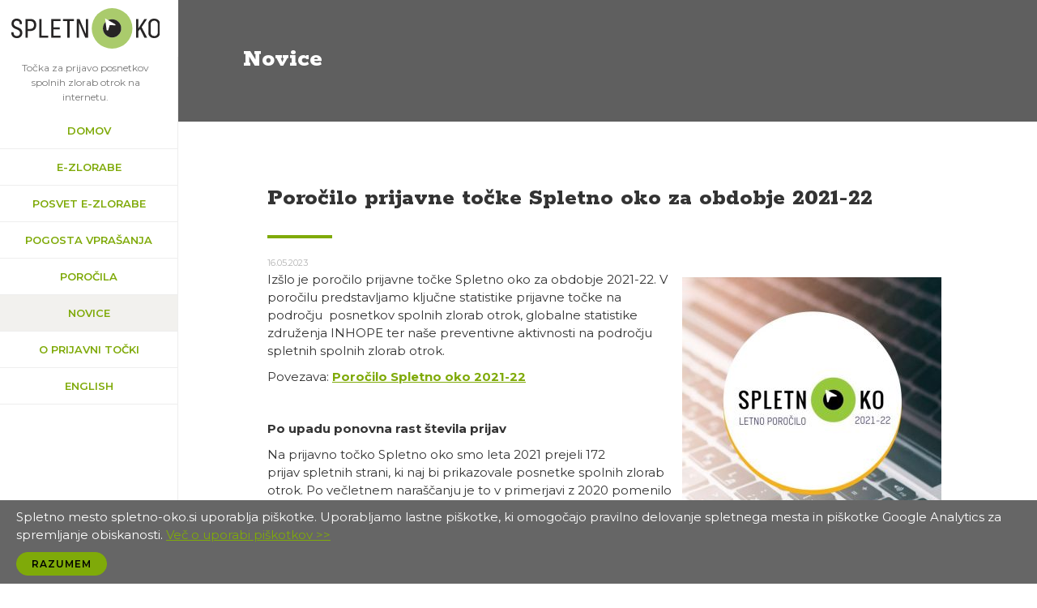

--- FILE ---
content_type: text/html; charset=utf-8
request_url: https://www.spletno-oko.si/novice/porocilo-prijavne-tocke-spletno-oko-za-obdobje-2021-22
body_size: 7800
content:
<!DOCTYPE html PUBLIC "-//W3C//DTD XHTML+RDFa 1.0//EN"
  "http://www.w3.org/MarkUp/DTD/xhtml-rdfa-1.dtd">
<html xmlns="http://www.w3.org/1999/xhtml" xml:lang="sl" version="XHTML+RDFa 1.0" dir="ltr">
<head>
<meta name="viewport" content="width=device-width, initial-scale=1">
<meta name="google-site-verification" content="qrZ98tZ_GbAY3EbyY0zvC9vgTZ8lmPwkZiIXPaN4qNg">
<meta http-equiv="Content-Type" content="text/html; charset=utf-8" />
<link rel="apple-touch-icon" sizes="57x57" href="/sites/default/files/favicons/apple-icon-57x57.png"/>
<link rel="apple-touch-icon" sizes="60x60" href="/sites/default/files/favicons/apple-icon-60x60.png"/>
<link rel="apple-touch-icon" sizes="72x72" href="/sites/default/files/favicons/apple-icon-72x72.png"/>
<link rel="apple-touch-icon" sizes="76x76" href="/sites/default/files/favicons/apple-icon-76x76.png"/>
<link rel="apple-touch-icon" sizes="114x114" href="/sites/default/files/favicons/apple-icon-114x114.png"/>
<link rel="apple-touch-icon" sizes="120x120" href="/sites/default/files/favicons/apple-icon-120x120.png"/>
<link rel="apple-touch-icon" sizes="144x144" href="/sites/default/files/favicons/apple-icon-144x144.png"/>
<link rel="apple-touch-icon" sizes="152x152" href="/sites/default/files/favicons/apple-icon-152x152.png"/>
<link rel="apple-touch-icon" sizes="180x180" href="/sites/default/files/favicons/apple-icon-180x180.png"/>
<link rel="icon" type="image/png" sizes="192x192" href="/sites/default/files/favicons/android-icon-192x192.png"/>
<link rel="icon" type="image/png" sizes="32x32" href="/sites/default/files/favicons/favicon-32x32.png"/>
<link rel="icon" type="image/png" sizes="96x96" href="/sites/default/files/favicons/favicon-96x96.png"/>
<link rel="icon" type="image/png" sizes="16x16" href="/sites/default/files/favicons/favicon-16x16.png"/>
<link rel="manifest" href="/sites/default/files/favicons/manifest.json"/>
<meta name="msapplication-TileColor" content="#ffffff"/>
<meta name="msapplication-TileImage" content="/sites/default/files/favicons/ms-icon-144x144.png"/>
<meta name="theme-color" content="#ffffff"/>
<meta name="description" content="Izšlo je poročilo prijavne točke Spletno oko za obdobje 2021-22. V poročilu predstavljamo ključne statistike prijavne točke na področju posnetkov spolnih zlorab otrok, globalne statistike omrežja INHOPE ter naše preventivne aktivnosti na področju spletnih spolnih zlorab otrok." />
<meta name="generator" content="Drupal 7 (https://www.drupal.org)" />
<link rel="canonical" href="https://www.spletno-oko.si/novice/porocilo-prijavne-tocke-spletno-oko-za-obdobje-2021-22" />
<link rel="shortlink" href="https://www.spletno-oko.si/node/10090" />
<title>Poročilo prijavne točke Spletno oko za obdobje 2021-22 | Spletno oko</title>

  <!-- Open Graph / Facebook -->
  <meta property="og:type" content="website" />
  <meta property="og:url" content="https://spletno-oko.si/" />
  <meta property="og:title" content="Spletno oko | Skupaj proti spolnim zlorabam otrok na internetu" />
  <meta property="og:description" content="Točka za prijavo posnetkov spolnih zlorab otrok na internetu. Ste naleteli na neprimeren posnetek spolne narave, ki vključuje otroka oz. mladoletno osebo?" />
  <meta property="og:image" content="https://www.spletno-oko.si/sites/all/themes/oko2020/images/banner.jpg" />

  <!-- Twitter -->
  <meta property="twitter:card" content="summary_large_image" />
  <meta property="twitter:url" content="https://spletno-oko.si/" />
  <meta property="twitter:title" content="Spletno oko | Skupaj proti spolnim zlorabam otrok na internetu" />
  <meta property="twitter:description" content="Točka za prijavo posnetkov spolnih zlorab otrok na internetu. Ste naleteli na neprimeren posnetek spolne narave, ki vključuje otroka oz. mladoletno osebo?" />
  <meta property="twitter:image" content="https://www.spletno-oko.si/sites/all/themes/oko2020/images/banner.jpg" />


<style type="text/css" media="all">
@import url("https://www.spletno-oko.si/modules/system/system.base.css?t5y6j5");
@import url("https://www.spletno-oko.si/modules/system/system.menus.css?t5y6j5");
@import url("https://www.spletno-oko.si/modules/system/system.messages.css?t5y6j5");
@import url("https://www.spletno-oko.si/modules/system/system.theme.css?t5y6j5");
</style>
<style type="text/css" media="all">
@import url("https://www.spletno-oko.si/sites/all/modules/scroll_to_top/scroll_to_top.css?t5y6j5");
@import url("https://www.spletno-oko.si/modules/field/theme/field.css?t5y6j5");
@import url("https://www.spletno-oko.si/modules/node/node.css?t5y6j5");
@import url("https://www.spletno-oko.si/modules/user/user.css?t5y6j5");
@import url("https://www.spletno-oko.si/sites/all/modules/views/css/views.css?t5y6j5");
@import url("https://www.spletno-oko.si/sites/all/modules/ckeditor/css/ckeditor.css?t5y6j5");
</style>
<style type="text/css" media="all">
@import url("https://www.spletno-oko.si/sites/all/modules/colorbox/styles/default/colorbox_style.css?t5y6j5");
@import url("https://www.spletno-oko.si/sites/all/modules/ctools/css/ctools.css?t5y6j5");
</style>
<style type="text/css" media="all">
<!--/*--><![CDATA[/*><!--*/
#back-top{right:40px;}#back-top span#button{background-color:#CCCCCC;}#back-top span#button:hover{opacity:1;filter:alpha(opacity = 1);background-color:#777777;}span#link{display :none;}

/*]]>*/-->
</style>
<style type="text/css" media="all">
@import url("https://www.spletno-oko.si/sites/all/modules/simple_cookie_compliance/css/simple_cookie_compliance.css?t5y6j5");
</style>
<style type="text/css" media="all">
@import url("https://www.spletno-oko.si/sites/all/themes/oko2020/css/webflow.css?t5y6j5");
@import url("https://www.spletno-oko.si/sites/all/themes/oko2020/css/spletnooko.webflow.css?t5y6j5");
@import url("https://www.spletno-oko.si/sites/all/themes/oko2020/css/style.css?t5y6j5");
</style>
<style type="text/css" media="print">
@import url("https://www.spletno-oko.si/sites/all/themes/oko2020/css/print.css?t5y6j5");
</style>
<script type="text/javascript" src="https://www.spletno-oko.si/sites/all/modules/jquery_update/replace/jquery/1.12/jquery.min.js?v=1.12.4"></script>
<script type="text/javascript" src="https://www.spletno-oko.si/misc/jquery-extend-3.4.0.js?v=1.12.4"></script>
<script type="text/javascript" src="https://www.spletno-oko.si/misc/jquery-html-prefilter-3.5.0-backport.js?v=1.12.4"></script>
<script type="text/javascript" src="https://www.spletno-oko.si/misc/jquery.once.js?v=1.2"></script>
<script type="text/javascript" src="https://www.spletno-oko.si/misc/drupal.js?t5y6j5"></script>
<script type="text/javascript" src="https://www.spletno-oko.si/sites/all/modules/jquery_update/js/jquery_browser.js?v=0.0.1"></script>
<script type="text/javascript" src="https://www.spletno-oko.si/sites/all/modules/jquery_update/replace/ui/external/jquery.cookie.js?v=67fb34f6a866c40d0570"></script>
<script type="text/javascript" src="https://www.spletno-oko.si/sites/all/modules/jquery_update/replace/jquery.form/4/jquery.form.min.js?v=4.2.1"></script>
<script type="text/javascript" src="https://www.spletno-oko.si/misc/form-single-submit.js?v=7.98"></script>
<script type="text/javascript" src="https://www.spletno-oko.si/misc/ajax.js?v=7.98"></script>
<script type="text/javascript" src="https://www.spletno-oko.si/sites/all/modules/jquery_update/js/jquery_update.js?v=0.0.1"></script>
<script type="text/javascript" src="https://www.spletno-oko.si/sites/all/modules/entityreference/js/entityreference.js?t5y6j5"></script>
<script type="text/javascript" src="https://www.spletno-oko.si/sites/all/modules/simple_cookie_compliance/js/simple_cookie_compliance.js?t5y6j5"></script>
<script type="text/javascript" src="https://www.spletno-oko.si/sites/default/files/languages/sl_lETfLDCkXvbbEShUMcGcgoZIDOM7wmxCJtHHeWxyGQM.js?t5y6j5"></script>
<script type="text/javascript" src="https://www.spletno-oko.si/sites/all/libraries/colorbox/jquery.colorbox-min.js?t5y6j5"></script>
<script type="text/javascript" src="https://www.spletno-oko.si/sites/all/modules/colorbox/js/colorbox.js?t5y6j5"></script>
<script type="text/javascript" src="https://www.spletno-oko.si/sites/all/modules/colorbox/styles/default/colorbox_style.js?t5y6j5"></script>
<script type="text/javascript" src="https://www.spletno-oko.si/sites/all/modules/colorbox/js/colorbox_load.js?t5y6j5"></script>
<script type="text/javascript" src="https://www.spletno-oko.si/sites/all/modules/colorbox/js/colorbox_inline.js?t5y6j5"></script>
<script type="text/javascript" src="https://www.spletno-oko.si/sites/all/modules/scroll_to_top/scroll_to_top.js?t5y6j5"></script>
<script type="text/javascript" src="https://www.spletno-oko.si/sites/all/modules/google_analytics/googleanalytics.js?t5y6j5"></script>
<script type="text/javascript" src="https://www.googletagmanager.com/gtag/js?id=G-EKVR4EB65X"></script>
<script type="text/javascript">
<!--//--><![CDATA[//><!--
window.dataLayer = window.dataLayer || [];function gtag(){dataLayer.push(arguments)};gtag("js", new Date());gtag("set", "developer_id.dMDhkMT", true);gtag("config", "G-EKVR4EB65X", {"groups":"default","anonymize_ip":true});
//--><!]]>
</script>
<script type="text/javascript" src="https://www.spletno-oko.si/misc/progress.js?v=7.98"></script>
<script type="text/javascript" src="https://www.spletno-oko.si/misc/tableheader.js?t5y6j5"></script>
<script type="text/javascript">
<!--//--><![CDATA[//><!--
jQuery.extend(Drupal.settings, {"basePath":"\/","pathPrefix":"","setHasJsCookie":0,"ajaxPageState":{"theme":"oko2020","theme_token":"zHIkMo0fQPuXu17acRRtUFEMUhkeq-1VnEZv5kxSFaQ","jquery_version":"1.12","jquery_version_token":"sQk3d4n30WghrM0MLUUsCyfzmXTHCuFVeFcaANhIfm8","js":{"sites\/all\/modules\/jquery_update\/replace\/jquery\/1.12\/jquery.min.js":1,"misc\/jquery-extend-3.4.0.js":1,"misc\/jquery-html-prefilter-3.5.0-backport.js":1,"misc\/jquery.once.js":1,"misc\/drupal.js":1,"sites\/all\/modules\/jquery_update\/js\/jquery_browser.js":1,"sites\/all\/modules\/jquery_update\/replace\/ui\/external\/jquery.cookie.js":1,"sites\/all\/modules\/jquery_update\/replace\/jquery.form\/4\/jquery.form.min.js":1,"misc\/form-single-submit.js":1,"misc\/ajax.js":1,"sites\/all\/modules\/jquery_update\/js\/jquery_update.js":1,"sites\/all\/modules\/entityreference\/js\/entityreference.js":1,"sites\/all\/modules\/simple_cookie_compliance\/js\/simple_cookie_compliance.js":1,"public:\/\/languages\/sl_lETfLDCkXvbbEShUMcGcgoZIDOM7wmxCJtHHeWxyGQM.js":1,"sites\/all\/libraries\/colorbox\/jquery.colorbox-min.js":1,"sites\/all\/modules\/colorbox\/js\/colorbox.js":1,"sites\/all\/modules\/colorbox\/styles\/default\/colorbox_style.js":1,"sites\/all\/modules\/colorbox\/js\/colorbox_load.js":1,"sites\/all\/modules\/colorbox\/js\/colorbox_inline.js":1,"sites\/all\/modules\/scroll_to_top\/scroll_to_top.js":1,"sites\/all\/modules\/google_analytics\/googleanalytics.js":1,"https:\/\/www.googletagmanager.com\/gtag\/js?id=G-EKVR4EB65X":1,"0":1,"misc\/progress.js":1,"misc\/tableheader.js":1},"css":{"modules\/system\/system.base.css":1,"modules\/system\/system.menus.css":1,"modules\/system\/system.messages.css":1,"modules\/system\/system.theme.css":1,"sites\/all\/modules\/scroll_to_top\/scroll_to_top.css":1,"modules\/field\/theme\/field.css":1,"modules\/node\/node.css":1,"modules\/user\/user.css":1,"sites\/all\/modules\/views\/css\/views.css":1,"sites\/all\/modules\/ckeditor\/css\/ckeditor.css":1,"sites\/all\/modules\/colorbox\/styles\/default\/colorbox_style.css":1,"sites\/all\/modules\/ctools\/css\/ctools.css":1,"0":1,"sites\/all\/modules\/simple_cookie_compliance\/css\/simple_cookie_compliance.css":1,"sites\/all\/themes\/oko2020\/css\/webflow.css":1,"sites\/all\/themes\/oko2020\/css\/spletnooko.webflow.css":1,"sites\/all\/themes\/oko2020\/css\/style.css":1,"sites\/all\/themes\/oko2020\/css\/print.css":1}},"colorbox":{"transition":"elastic","speed":"350","opacity":"0.70","slideshow":false,"slideshowAuto":true,"slideshowSpeed":"2500","slideshowStart":"start slideshow","slideshowStop":"stop slideshow","current":"{current} od {total}","previous":"\u00ab Nazaj","next":"Naprej \u00bb","close":"Zapri","overlayClose":true,"returnFocus":true,"maxWidth":"98%","maxHeight":"98%","initialWidth":"300","initialHeight":"250","fixed":true,"scrolling":true,"mobiledetect":true,"mobiledevicewidth":"480px","file_public_path":"\/sites\/default\/files","specificPagesDefaultValue":"admin*\nimagebrowser*\nimg_assist*\nimce*\nnode\/add\/*\nnode\/*\/edit\nprint\/*\nprintpdf\/*\nsystem\/ajax\nsystem\/ajax\/*"},"scroll_to_top":{"label":"Na vrh"},"googleanalytics":{"account":["G-EKVR4EB65X"],"trackOutbound":1,"trackMailto":1,"trackDownload":1,"trackDownloadExtensions":"7z|aac|arc|arj|asf|asx|avi|bin|csv|doc(x|m)?|dot(x|m)?|exe|flv|gif|gz|gzip|hqx|jar|jpe?g|js|mp(2|3|4|e?g)|mov(ie)?|msi|msp|pdf|phps|png|ppt(x|m)?|pot(x|m)?|pps(x|m)?|ppam|sld(x|m)?|thmx|qtm?|ra(m|r)?|sea|sit|tar|tgz|torrent|txt|wav|wma|wmv|wpd|xls(x|m|b)?|xlt(x|m)|xlam|xml|z|zip","trackColorbox":1},"ajax":{"edit-submit":{"callback":"simple_cookie_compliance_dismiss_form_submit","progress":{"type":"none"},"wrapper":"cookie-compliance","event":"mousedown","keypress":true,"prevent":"click","url":"\/system\/ajax","submit":{"_triggering_element_name":"op","_triggering_element_value":"Razumem"}}},"urlIsAjaxTrusted":{"\/system\/ajax":true,"\/novice\/porocilo-prijavne-tocke-spletno-oko-za-obdobje-2021-22":true}});
//--><!]]>
</script>
<script src="https://ajax.googleapis.com/ajax/libs/webfont/1.6.26/webfont.js" type="text/javascript"></script>
  <script type="text/javascript">WebFont.load({  google: {    families: ["Montserrat:100,100italic,200,200italic,300,300italic,400,400italic,500,500italic,600,600italic,700,700italic,800,800italic,900,900italic","Rokkitt:regular,800:latin-ext,latin"]  }});</script>
  <!-- [if lt IE 9]><script src="https://cdnjs.cloudflare.com/ajax/libs/html5shiv/3.7.3/html5shiv.min.js" type="text/javascript"></script><![endif] -->
  <script type="text/javascript">!function(o,c){var n=c.documentElement,t=" w-mod-";n.className+=t+"js",("ontouchstart"in o||o.DocumentTouch&&c instanceof DocumentTouch)&&(n.className+=t+"touch")}(window,document);</script>
</head>
<body class="body-2 html not-front not-logged-in one-sidebar sidebar-first page-node page-node- page-node-10090 node-type-novica-spletno-oko">
    <div class="region region-page-top">
    <div id="cookie-compliance" class="cookie-compliance clearfix">
  <div class="cookie-compliance__inner">
    <div class="cookie-compliance__text">
          <p>Spletno mesto spletno-oko.si uporablja piškotke. Uporabljamo lastne piškotke, ki omogočajo pravilno delovanje spletnega mesta in piškotke Google Analytics za spremljanje obiskanosti. <a href="https://spletno-oko.si/piskotki">Več o uporabi piškotkov &gt;&gt;</a>
</p>
        </div>
          <form action="/novice/porocilo-prijavne-tocke-spletno-oko-za-obdobje-2021-22" method="post" id="simple-cookie-compliance-dismiss-form" accept-charset="UTF-8"><div><input class="cookie-compliance__button form-submit" type="submit" id="edit-submit" name="op" value="Razumem" /><input type="hidden" name="form_build_id" value="form-RVRSIQncTc1-vvJ2_EYzWu-V9n4yrKPlHQKPeVmzEoY" />
<input type="hidden" name="form_id" value="simple_cookie_compliance_dismiss_form" />
</div></form>      </div>
</div>

<noscript>
  <div class="cookie-compliance clearfix">
    <div class="cookie-compliance__inner">
      <div class="cookie-compliance__text">
              <p>Spletno mesto spletno-oko.si uporablja piškotke. Uporabljamo lastne piškotke, ki omogočajo pravilno delovanje spletnega mesta in piškotke Google Analytics za spremljanje obiskanosti. <a href="https://spletno-oko.si/piskotki">Več o uporabi piškotkov &gt;&gt;</a>
</p>
            </div>
              <form action="/novice/porocilo-prijavne-tocke-spletno-oko-za-obdobje-2021-22" method="post" id="simple-cookie-compliance-dismiss-form" accept-charset="UTF-8"><div></div></form>          </div>
  </div>
</noscript>
  </div>
  <div class="header">
	<div><a href="/" class="logolink w-inline-block"><img src="https://www.spletno-oko.si/sites/all/themes/oko2020/images/spletnooko-logo-01.svg" alt="" class="image"></a></div><img src="https://www.spletno-oko.si/sites/all/themes/oko2020/images/icons8-menu-10.svg" alt="" class="burger">
	</div><!-- /#header -->

  <div class="sidebar w-clearfix">
    <p class="paragraph-3">Točka za prijavo posnetkov spolnih zlorab otrok na internetu.</p>
	    <div class="region region-sidebar-first">
    <div id="block-menu-menu-menu-spodaj" class="block block-menu">

    
  <div class="content">
    <ul class="menu"><li class="first leaf"><a href="/" title="">Domov</a></li>
<li class="leaf"><a href="/e-zlorabe" title="">e-zlorabe</a></li>
<li class="leaf"><a href="/posvet-e-zlorabe" title="">Posvet e-zlorabe</a></li>
<li class="leaf"><a href="https://www.spletno-oko.si/pogosta-vprasanja/pogosta-vprasanja-in-odgovori-o-spolnem-izkoriscanju-otrok-na-internetu" title="">Pogosta vprašanja</a></li>
<li class="leaf"><a href="/letna-porocila">Poročila</a></li>
<li class="leaf active-trail menu-item-preferred"><a href="/novice" title="" class="active-trail menu-item-preferred">Novice</a></li>
<li class="leaf"><a href="/o-prijavni-tocki" title="">O prijavni točki</a></li>
<li class="last leaf"><a href="/taxonomy/term/507/" title="">English</a></li>
</ul>  </div>
</div>  </div>
  </div>

<div class="header-2">
    <div class="container">
      <div class="col">
		  <h2>  <div class="region region-header">
    <div id="block-easy-breadcrumb-easy-breadcrumb" class="block block-easy-breadcrumb">

    
  <div class="content">
      <div itemscope class="easy-breadcrumb" itemtype="http://data-vocabulary.org/Breadcrumb">
          <span itemprop="title"><a href="/novice" class="easy-breadcrumb_segment easy-breadcrumb_segment-1">Novice</a></span>            </div>
  </div>
</div>  </div>
</h2>
      </div>
    </div>
  </div>

  <div class="section white">
    <div class="container">
		          
<h1 class="topheadline">Poročilo prijavne točke Spletno oko za obdobje 2021-22</h1>
		<div class="separator"></div>

  <div class="region region-content">
    <div id="block-system-main" class="block block-system">

    
  <div class="content">
    <div class="meta">16.05.2023</div>
		
        
		<div id="node-10090" class="node node-novica-spletno-oko">
  
  <div class="content clearfix">
    <div class="field field-name-field-slika field-type-image field-label-hidden"><div class="field-items"><div class="field-item even"><a href="https://www.spletno-oko.si/sites/default/files/naslovka_0.jpg" title="Poročilo prijavne točke Spletno oko za obdobje 2021-22" class="colorbox" data-colorbox-gallery="gallery-node-10090-3HACPwH15JM" data-cbox-img-attrs="{&quot;title&quot;: &quot;&quot;, &quot;alt&quot;: &quot;&quot;}"><img src="https://www.spletno-oko.si/sites/default/files/styles/fullnode/public/naslovka_0.jpg?itok=8jjB8KNf" width="320" height="320" alt="" title="" /></a></div></div></div><div class="field field-name-body field-type-text-with-summary field-label-hidden"><div class="field-items"><div class="field-item even"><p>Izšlo je poročilo prijavne točke Spletno oko za obdobje 2021-22. V poročilu predstavljamo ključne statistike prijavne točke na področju  posnetkov spolnih zlorab otrok, globalne statistike združenja INHOPE ter naše preventivne aktivnosti na področju spletnih spolnih zlorab otrok.</p>
<p>Povezava: <strong><a href="https://www.spletno-oko.si/sites/default/files/spletno_oko_-_letno_porocilo_2021-22.pdf">Poročilo Spletno oko 2021-22</a></strong></p>
<p> </p>
<p><strong>Po upadu ponovna rast števila prijav</strong></p>
<p>Na prijavno točko Spletno oko smo leta 2021 prejeli 172 prijav spletnih strani, ki naj bi prikazovale posnetke spolnih zlorab otrok. Po večletnem naraščanju je to v primerjavi z 2020 pomenilo petkratno zmanjšanje števila prijav. V letu 2022 se je število povzdignilo na 370 in s tem malo nad raven iz leta 2018.</p>
<p>Od prijav, ki jih je prijavna točka v 2021 in 2022 posredovala policiji, jih je bilo največ naprej posredovano varnostnim organom v Združenih državah Amerike (52), saj so se vsebine nahajale na tamkajšnjih strežnikih.</p>
<p>V poročilu povzemamo dve izvedbi vsakoletnih posvetov na temo spletnih spolnih zlorab otrok, ki jih prijavna točka že štirinajst let organizira v sodelovanju z z Upravo kriminalistične policije Generalne policijske uprave in Združenjem za informatiko in telekomunikacije pri Gospodarski zbornici Slovenije. Predstavljamo pa tudi prenovo spletne strani in druge preventivne aktivnosti na področju spletnih spolnih zlorab otrok. </p>
<p> </p>
<p><strong>Globalni pogled</strong></p>
<p>Prijavna točka je članica mednarodnega združenja prijavnih točk INHOPE, ki ga sestavlja 50 prijavnih točk iz 46 držav. V letu 2022 je bilo na ravni celotnega združenja izmenjanih 587.852 prijav, od tega 68 % nezakonitih. Kar 89 % otrok na posnetkih je bilo mlajših od 13 let. Posnetki so v več kot štirih petinah primerov prikazovali žrtve ženskega spola.  V letu 2022 se je v primerjavi z letom pred tem pomembno zmanjšal delež gostovanja na strežnikih na Nizozemskem, čeprav ta še vedno gosti več kot polovico obravnavanih primerov v Evropi in več kot četrtino globalnih.</p>
</div></div></div><div class="field field-name-field-galerija field-type-image field-label-hidden"><div class="field-items"><div class="field-item even"><a href="https://www.spletno-oko.si/sites/default/files/naslovka.jpg" title="letno poročilo 2021-22" class="colorbox" data-colorbox-gallery="gallery-node-10090-3HACPwH15JM" data-cbox-img-attrs="{&quot;title&quot;: &quot;letno poročilo 2021-22&quot;, &quot;alt&quot;: &quot;&quot;}"><img src="https://www.spletno-oko.si/sites/default/files/styles/galerija/public/naslovka.jpg?itok=WIFzhs1F" width="120" height="120" alt="" title="letno poročilo 2021-22" /></a></div><div class="field-item odd"><a href="https://www.spletno-oko.si/sites/default/files/1_povzetek.jpg" title="Poročilo prijavne točke Spletno oko za obdobje 2021-22" class="colorbox" data-colorbox-gallery="gallery-node-10090-3HACPwH15JM" data-cbox-img-attrs="{&quot;title&quot;: &quot;&quot;, &quot;alt&quot;: &quot;&quot;}"><img src="https://www.spletno-oko.si/sites/default/files/styles/galerija/public/1_povzetek.jpg?itok=QTx0v1ze" width="120" height="120" alt="" title="" /></a></div><div class="field-item even"><a href="https://www.spletno-oko.si/sites/default/files/2_o_pszo.jpg" title="Poročilo prijavne točke Spletno oko za obdobje 2021-22" class="colorbox" data-colorbox-gallery="gallery-node-10090-3HACPwH15JM" data-cbox-img-attrs="{&quot;title&quot;: &quot;&quot;, &quot;alt&quot;: &quot;&quot;}"><img src="https://www.spletno-oko.si/sites/default/files/styles/galerija/public/2_o_pszo.jpg?itok=gQNXzqB1" width="120" height="120" alt="" title="" /></a></div><div class="field-item odd"><a href="https://www.spletno-oko.si/sites/default/files/3_statistike_inhope.jpg" title="Poročilo prijavne točke Spletno oko za obdobje 2021-22" class="colorbox" data-colorbox-gallery="gallery-node-10090-3HACPwH15JM" data-cbox-img-attrs="{&quot;title&quot;: &quot;&quot;, &quot;alt&quot;: &quot;&quot;}"><img src="https://www.spletno-oko.si/sites/default/files/styles/galerija/public/3_statistike_inhope.jpg?itok=X1P-wh7H" width="120" height="120" alt="" title="" /></a></div><div class="field-item even"><a href="https://www.spletno-oko.si/sites/default/files/4_pomoc.jpg" title="Poročilo prijavne točke Spletno oko za obdobje 2021-22" class="colorbox" data-colorbox-gallery="gallery-node-10090-3HACPwH15JM" data-cbox-img-attrs="{&quot;title&quot;: &quot;&quot;, &quot;alt&quot;: &quot;&quot;}"><img src="https://www.spletno-oko.si/sites/default/files/styles/galerija/public/4_pomoc.jpg?itok=XTX7kQW5" width="120" height="120" alt="" title="" /></a></div></div></div><div class="field field-name-field-priponka field-type-file field-label-hidden"><div class="field-items"><div class="field-item even"><table class="sticky-enabled">
 <thead><tr><th>Priponka</th><th>Velikost</th> </tr></thead>
<tbody>
 <tr class="odd"><td><span class="file"><img class="file-icon" alt="PDF icon" title="application/pdf" src="/modules/file/icons/application-pdf.png" /> <a href="https://www.spletno-oko.si/sites/default/files/spletno_oko_-_letno_porocilo_2021-22_0.pdf" type="application/pdf; length=5087367" title="spletno_oko_-_letno_porocilo_2021-22.pdf">Poročilo Spletno oko 2021-22</a></span></td><td>4.85 MB</td> </tr>
</tbody>
</table>
</div></div></div>  </div>

  <div class="clearfix">
          <div class="links"></div>
    
      </div>

</div>
  </div>
</div><div id="block-views-priporocene-vsebine-block" class="block block-views">

    
  <div class="content">
    <div class="row flexrow"><div class="col flex-grow ptop40"><h4>Priporočene vsebine<br/></h4></div></div>
<div class="row flexrow">
          <div class="col grid-priporoceno">
      
          <a href="/novice/v-veliki-britaniji-novi-ukrepi-proti-z-umetno-inteligenco-ustvarjenim-posnetkom-spolnih" class="text-tile priporoceno w-inline-block"><h5>V Veliki Britaniji novi ukrepi proti z umetno inteligenco ustvarjenim posnetkom spolnih zlorab otrok</h5></a>    </div>
  <div class="col grid-priporoceno">
      
          <a href="/novice/15-posvet-e-zlorabe-otrok" class="text-tile priporoceno w-inline-block"><h5>15. posvet E-zlorabe otrok</h5></a>    </div>
  <div class="col grid-priporoceno">
      
          <a href="/posvet-e-zlorabe/15-posvet-e-zlorabe-otrok-2025" class="text-tile priporoceno w-inline-block"><h5>15. posvet E-zlorabe otrok - 2025</h5></a>    </div>
  <div class="col grid-priporoceno">
      
          <a href="/posvet-e-zlorabe/14-posvet-e-zlorabe-otrok-2024" class="text-tile priporoceno w-inline-block"><h5>14. posvet E-zlorabe otrok - 2024</h5></a>    </div>
  <div class="col grid-priporoceno">
      
          <a href="/novice/letno-porocilo-prijavne-tocke-spletno-oko-2023-24" class="text-tile priporoceno w-inline-block"><h5>Letno poročilo prijavne točke Spletno oko 2023-24</h5></a>    </div>
  <div class="col grid-priporoceno">
      
          <a href="/novice/77-storilcev-je-na-posnetke-spolnih-zlorab-otrok-naletelo-na-odprtem-spletu" class="text-tile priporoceno w-inline-block"><h5>77 % storilcev je na posnetke spolnih zlorab otrok naletelo na odprtem spletu</h5></a>    </div>
  </div>
  </div>
</div>  </div>
    </div>
  </div>

  <div class="section-100vh flip"></div>
  <div class="section footer">
    <div class="container">
      <!--<div class="row flexrow">
        <div class="col flex-grow"><a href="https://safe.si/center-za-varnejsi-internet/o-centru/kontakt" class="footer-link" target="_blank">Kontakt</a><a href="https://safe.si/center-za-varnejsi-internet/o-centru" class="footer-link" target="_blank">O nas</a><a href="https://safe.si/center-za-varnejsi-internet/o-centru/medijski-center" class="footer-link" target="_blank">Za medije</a><a href="https://1325.squalomail.net/index.php?option=com_subscribe_form&view=embed&id=18&position=center&background=transparent&top=20px&side=20px" class="footer-link" target="_blank">Naroči se na e-novice</a><a href="https://safe.si/center-za-varnejsi-internet" class="footer-link">Center za varnejši internet</a></div>-->
        <div class="col flex-grow socicons">
          <div class='socicons-row'  >
              <a href="/o-prijavni-tocki/kontakt" class="socicon w-inline-block">
                <img src="https://www.spletno-oko.si/sites/all/themes/oko2020/images/icons8-email-open-1.svg" alt=""
                     class="si">
                <div class="sitext">
                  Kontakt                </div>
              </a>

                          <a href='https://1325.squalomail.net/index.php?option=com_subscribe_form&view=embed&id=18&position=center&background=transparent&top=20px&side=20px'
                 class='socicon w-inline-block'><img
                  src='https://www.spletno-oko.si/sites/all/themes/oko2020/images/icons8-email-open-1.svg' alt=''
                  class='si'>
                <div class='sitext'>Naroči e-novice</div>
              </a>
            
            <a href="https://www.facebook.com/spletnooko/" target="_blank" class="socicon w-inline-block"><img
                src="https://www.spletno-oko.si/sites/all/themes/oko2020/images/icons8-facebook-12.svg" alt=""
                class="si">
              <div class="sitext">Facebook</div>
            </a>
            <a
              href="https://twitter.com/intent/follow?original_referer=https%3A%2F%2Fwww.spletno-oko.si%2F&ref_src=twsrc%5Etfw&screen_name=spletnooko&tw_p=followbutton"
              target="_blank" class="socicon w-inline-block"><img
                src="https://www.spletno-oko.si/sites/all/themes/oko2020/images/icons8-twitter-7.svg" alt="" class="si">
              <div class="sitext">Twitter</div>
            </a>
            <a href="https://www.youtube.com/user/Spletnooko" target="_blank" class="socicon w-inline-block"><img
                src="https://www.spletno-oko.si/sites/all/themes/oko2020/images/icons8-play-button-2.svg" alt=""
                class="si">
              <div class="sitext">Youtube</div>
            </a>
          </div>
      </div>



      <div class="row flexrow">
        <div class="col flex-grow">
          
            <div class="region region-footer">
    <div id="block-block-7" class="block block-block">

    
  <div class="content">
    <p class="rtecenter"><a href="https://www.spletno-oko.si/piskotki">Uporaba piškotkov</a></p>
<p class="rtecenter">© Fakulteta za družbene vede, Univerza v Ljubljani.</p>
<p class="rtecenter">Vse pravice pridržane, razen za vsebine (videi, gradiva, besedila, slike itd.), ki so objavljene pod licencami Creative Commons.</p>
  </div>
</div>  </div>
        </div>
      </div>


              <div class='row logos'>
          <div class='sklop-logotipov'>
            <img src='/sites/all/themes/oko2020/images/fdv.png' alt=''
                 class='logo-partner2 logo-lg'>
            <img src='/sites/all/themes/oko2020/images/arnes.png' alt=''
                 class='logo-partner2'>
            <img src='/sites/all/themes/oko2020/images/misss-mali.png' alt=''
                 class='logo-partner2'>
            <img src='/sites/all/themes/oko2020/images/zpms.png' alt=''
                 class='logo-partner2 logo-sm'>
            <img src='/sites/all/themes/oko2020/images/inhope.jpg' alt=''
                 class='logo-partner2 logo-lg'>
          </div>
          <div class='sklop-logotipov'>
            <img src='/sites/all/themes/oko2020/images/logo_MDP.png' alt=''
                 class='logo-partner3 smaller'>
            <img src='/sites/all/themes/oko2020/images/eu_pos.png' alt=''
                 class='logo-partner3'>
          </div>
        </div>
      
    </div>
  </div>
   <script src="https://d3e54v103j8qbb.cloudfront.net/js/jquery-3.5.1.min.dc5e7f18c8.js?site=5e29baa76ebd8c5a0b70019c" type="text/javascript" integrity="sha256-9/aliU8dGd2tb6OSsuzixeV4y/faTqgFtohetphbbj0=" crossorigin="anonymous"></script>
  <script src="/sites/all/themes/oko2020/js/webflow.js" type="text/javascript"></script>
  <!-- [if lte IE 9]><script src="https://cdnjs.cloudflare.com/ajax/libs/placeholders/3.0.2/placeholders.min.js"></script><![endif] -->
</body>
</html>


--- FILE ---
content_type: text/css
request_url: https://www.spletno-oko.si/sites/all/modules/simple_cookie_compliance/css/simple_cookie_compliance.css?t5y6j5
body_size: 120
content:
.cookie-compliance {
  background-color: #666;
  color: #fff;
  display: none;
}

.cookie-compliance__inner {
  padding: 10px 20px;
}


--- FILE ---
content_type: text/css
request_url: https://www.spletno-oko.si/sites/all/themes/oko2020/css/webflow.css?t5y6j5
body_size: 12600
content:
/* Generated on: Mon Nov 09 2020 21:10:16 GMT+0000 (Coordinated Universal Time) */
/* ==========================================================================
   normalize.css v3.0.3 | MIT License | github.com/necolas/normalize.css 
   ========================================================================== */
/*! normalize.css v3.0.3 | MIT License | github.com/necolas/normalize.css */html{font-family:sans-serif;-ms-text-size-adjust:100%;-webkit-text-size-adjust:100%}body{margin:0}article,aside,details,figcaption,figure,footer,header,hgroup,main,menu,nav,section,summary{display:block}audio,canvas,progress,video{display:inline-block;vertical-align:baseline}audio:not([controls]){display:none;height:0}[hidden],template{display:none}a{background-color:transparent}a:active,a:hover{outline:0}abbr[title]{border-bottom:1px dotted}b,strong{font-weight:bold}dfn{font-style:italic}h1{font-size:2em;margin:.67em 0}mark{background:#ff0;color:#000}small{font-size:80%}sub,sup{font-size:75%;line-height:0;position:relative;vertical-align:baseline}sup{top:-0.5em}sub{bottom:-0.25em}img{border:0}svg:not(:root){overflow:hidden}figure{margin:1em 40px}hr{box-sizing:content-box;height:0}pre{overflow:auto}code,kbd,pre,samp{font-family:monospace,monospace;font-size:1em}button,input,optgroup,select,textarea{color:inherit;font:inherit;margin:0}button{overflow:visible}button,select{text-transform:none}button,html input[type="button"],input[type="reset"]{-webkit-appearance:button;cursor:pointer}button[disabled],html input[disabled]{cursor:default}button::-moz-focus-inner,input::-moz-focus-inner{border:0;padding:0}input{line-height:normal}input[type="checkbox"],input[type="radio"]{box-sizing:border-box;padding:0}input[type="number"]::-webkit-inner-spin-button,input[type="number"]::-webkit-outer-spin-button{height:auto}input[type="search"]{-webkit-appearance:none}input[type="search"]::-webkit-search-cancel-button,input[type="search"]::-webkit-search-decoration{-webkit-appearance:none}fieldset{border:1px solid #c0c0c0;margin:0 2px;padding:.35em .625em .75em}legend{border:0;padding:0}textarea{overflow:auto}optgroup{font-weight:bold}table{border-collapse:collapse;border-spacing:0}td,th{padding:0}

/* ==========================================================================
   Start of base Webflow CSS - If you're looking for some ultra-clean CSS, skip the boilerplate and see the unminified code below.
   ========================================================================== */
@font-face{font-family:'webflow-icons';src:url("[data-uri]") format('truetype');font-weight:normal;font-style:normal}[class^="w-icon-"],[class*=" w-icon-"]{font-family:'webflow-icons' !important;speak:none;font-style:normal;font-weight:normal;font-variant:normal;text-transform:none;line-height:1;-webkit-font-smoothing:antialiased;-moz-osx-font-smoothing:grayscale}.w-icon-slider-right:before{content:"\e600"}.w-icon-slider-left:before{content:"\e601"}.w-icon-nav-menu:before{content:"\e602"}.w-icon-arrow-down:before,.w-icon-dropdown-toggle:before{content:"\e603"}.w-icon-file-upload-remove:before{content:"\e900"}.w-icon-file-upload-icon:before{content:"\e903"}*{-webkit-box-sizing:border-box;-moz-box-sizing:border-box;box-sizing:border-box}html{height:100%}body{margin:0;min-height:100%;background-color:#fff;font-family:Arial,sans-serif;font-size:14px;line-height:20px;color:#333}img{max-width:100%;vertical-align:middle;display:inline-block}html.w-mod-touch *{background-attachment:scroll !important}.w-block{display:block}.w-inline-block{max-width:100%;display:inline-block}.w-clearfix:before,.w-clearfix:after{content:" ";display:table;grid-column-start:1;grid-row-start:1;grid-column-end:2;grid-row-end:2}.w-clearfix:after{clear:both}.w-hidden{display:none}.w-button{display:inline-block;padding:9px 15px;background-color:#3898EC;color:white;border:0;line-height:inherit;text-decoration:none;cursor:pointer;border-radius:0}input.w-button{-webkit-appearance:button}html[data-w-dynpage] [data-w-cloak]{color:transparent !important}.w-webflow-badge,.w-webflow-badge *{position:static;left:auto;top:auto;right:auto;bottom:auto;z-index:auto;display:block;visibility:visible;overflow:visible;overflow-x:visible;overflow-y:visible;box-sizing:border-box;width:auto;height:auto;max-height:none;max-width:none;min-height:0;min-width:0;margin:0;padding:0;float:none;clear:none;border:0 none transparent;border-radius:0;background:none;background-image:none;background-position:0 0;background-size:auto auto;background-repeat:repeat;background-origin:padding-box;background-clip:border-box;background-attachment:scroll;background-color:transparent;box-shadow:none;opacity:1;transform:none;transition:none;direction:ltr;font-family:inherit;font-weight:inherit;color:inherit;font-size:inherit;line-height:inherit;font-style:inherit;font-variant:inherit;text-align:inherit;letter-spacing:inherit;text-decoration:inherit;text-indent:0;text-transform:inherit;list-style-type:disc;text-shadow:none;font-smoothing:auto;vertical-align:baseline;cursor:inherit;white-space:inherit;word-break:normal;word-spacing:normal;word-wrap:normal}.w-webflow-badge{position:fixed !important;display:inline-block !important;visibility:visible !important;z-index:2147483647 !important;top:auto !important;right:12px !important;bottom:12px !important;left:auto !important;color:#AAADB0 !important;background-color:#fff !important;border-radius:3px !important;padding:6px 8px 6px 6px !important;font-size:12px !important;opacity:1 !important;line-height:14px !important;text-decoration:none !important;transform:none !important;margin:0 !important;width:auto !important;height:auto !important;overflow:visible !important;white-space:nowrap;box-shadow:0 0 0 1px rgba(0,0,0,0.1),0 1px 3px rgba(0,0,0,0.1);cursor:pointer}.w-webflow-badge>img{display:inline-block !important;visibility:visible !important;opacity:1 !important;vertical-align:middle !important}h1,h2,h3,h4,h5,h6{font-weight:bold;margin-bottom:10px}h1{font-size:38px;line-height:44px;margin-top:20px}h2{font-size:32px;line-height:36px;margin-top:20px}h3{font-size:24px;line-height:30px;margin-top:20px}h4{font-size:18px;line-height:24px;margin-top:10px}h5{font-size:14px;line-height:20px;margin-top:10px}h6{font-size:12px;line-height:18px;margin-top:10px}p{margin-top:0;margin-bottom:10px}blockquote{margin:0 0 10px 0;padding:10px 20px;border-left:5px solid #E2E2E2;font-size:18px;line-height:22px}figure{margin:0;margin-bottom:10px}figcaption{margin-top:5px;text-align:center}ul,ol{margin-top:0;margin-bottom:10px;padding-left:40px}.w-list-unstyled{padding-left:0;list-style:none}.w-embed:before,.w-embed:after{content:" ";display:table;grid-column-start:1;grid-row-start:1;grid-column-end:2;grid-row-end:2}.w-embed:after{clear:both}.w-video{width:100%;position:relative;padding:0}.w-video iframe,.w-video object,.w-video embed{position:absolute;top:0;left:0;width:100%;height:100%}fieldset{padding:0;margin:0;border:0}button,html input[type="button"],input[type="reset"]{border:0;cursor:pointer;-webkit-appearance:button}.w-form{margin:0 0 15px}.w-form-done{display:none;padding:20px;text-align:center;background-color:#dddddd}.w-form-fail{display:none;margin-top:10px;padding:10px;background-color:#ffdede}label{display:block;margin-bottom:5px;font-weight:bold}.w-input,.w-select{display:block;width:100%;height:38px;padding:8px 12px;margin-bottom:10px;font-size:14px;line-height:1.42857143;color:#333333;vertical-align:middle;background-color:#ffffff;border:1px solid #cccccc}.w-input:-moz-placeholder,.w-select:-moz-placeholder{color:#999}.w-input::-moz-placeholder,.w-select::-moz-placeholder{color:#999;opacity:1}.w-input:-ms-input-placeholder,.w-select:-ms-input-placeholder{color:#999}.w-input::-webkit-input-placeholder,.w-select::-webkit-input-placeholder{color:#999}.w-input:focus,.w-select:focus{border-color:#3898EC;outline:0}.w-input[disabled],.w-select[disabled],.w-input[readonly],.w-select[readonly],fieldset[disabled] .w-input,fieldset[disabled] .w-select{cursor:not-allowed;background-color:#eeeeee}textarea.w-input,textarea.w-select{height:auto}.w-select{background-color:#f3f3f3}.w-select[multiple]{height:auto}.w-form-label{display:inline-block;cursor:pointer;font-weight:normal;margin-bottom:0}.w-radio{display:block;margin-bottom:5px;padding-left:20px}.w-radio:before,.w-radio:after{content:" ";display:table;grid-column-start:1;grid-row-start:1;grid-column-end:2;grid-row-end:2}.w-radio:after{clear:both}.w-radio-input{margin:4px 0 0;margin-top:1px \9;line-height:normal;float:left;margin-left:-20px}.w-radio-input{margin-top:3px}.w-file-upload{display:block;margin-bottom:10px}.w-file-upload-input{width:.1px;height:.1px;opacity:0;overflow:hidden;position:absolute;z-index:-100}.w-file-upload-default,.w-file-upload-uploading,.w-file-upload-success{display:inline-block;color:#333333}.w-file-upload-error{display:block;margin-top:10px}.w-file-upload-default.w-hidden,.w-file-upload-uploading.w-hidden,.w-file-upload-error.w-hidden,.w-file-upload-success.w-hidden{display:none}.w-file-upload-uploading-btn{display:flex;font-size:14px;font-weight:normal;cursor:pointer;margin:0;padding:8px 12px;border:1px solid #cccccc;background-color:#fafafa}.w-file-upload-file{display:flex;flex-grow:1;justify-content:space-between;margin:0;padding:8px 9px 8px 11px;border:1px solid #cccccc;background-color:#fafafa}.w-file-upload-file-name{font-size:14px;font-weight:normal;display:block}.w-file-remove-link{margin-top:3px;margin-left:10px;width:auto;height:auto;padding:3px;display:block;cursor:pointer}.w-icon-file-upload-remove{margin:auto;font-size:10px}.w-file-upload-error-msg{display:inline-block;color:#ea384c;padding:2px 0}.w-file-upload-info{display:inline-block;line-height:38px;padding:0 12px}.w-file-upload-label{display:inline-block;font-size:14px;font-weight:normal;cursor:pointer;margin:0;padding:8px 12px;border:1px solid #cccccc;background-color:#fafafa}.w-icon-file-upload-icon,.w-icon-file-upload-uploading{display:inline-block;margin-right:8px;width:20px}.w-icon-file-upload-uploading{height:20px}.w-container{margin-left:auto;margin-right:auto;max-width:940px}.w-container:before,.w-container:after{content:" ";display:table;grid-column-start:1;grid-row-start:1;grid-column-end:2;grid-row-end:2}.w-container:after{clear:both}.w-container .w-row{margin-left:-10px;margin-right:-10px}.w-row:before,.w-row:after{content:" ";display:table;grid-column-start:1;grid-row-start:1;grid-column-end:2;grid-row-end:2}.w-row:after{clear:both}.w-row .w-row{margin-left:0;margin-right:0}.w-col{position:relative;float:left;width:100%;min-height:1px;padding-left:10px;padding-right:10px}.w-col .w-col{padding-left:0;padding-right:0}.w-col-1{width:8.33333333%}.w-col-2{width:16.66666667%}.w-col-3{width:25%}.w-col-4{width:33.33333333%}.w-col-5{width:41.66666667%}.w-col-6{width:50%}.w-col-7{width:58.33333333%}.w-col-8{width:66.66666667%}.w-col-9{width:75%}.w-col-10{width:83.33333333%}.w-col-11{width:91.66666667%}.w-col-12{width:100%}.w-hidden-main{display:none !important}@media screen and (max-width:991px){.w-container{max-width:728px}.w-hidden-main{display:inherit !important}.w-hidden-medium{display:none !important}.w-col-medium-1{width:8.33333333%}.w-col-medium-2{width:16.66666667%}.w-col-medium-3{width:25%}.w-col-medium-4{width:33.33333333%}.w-col-medium-5{width:41.66666667%}.w-col-medium-6{width:50%}.w-col-medium-7{width:58.33333333%}.w-col-medium-8{width:66.66666667%}.w-col-medium-9{width:75%}.w-col-medium-10{width:83.33333333%}.w-col-medium-11{width:91.66666667%}.w-col-medium-12{width:100%}.w-col-stack{width:100%;left:auto;right:auto}}@media screen and (max-width:767px){.w-hidden-main{display:inherit !important}.w-hidden-medium{display:inherit !important}.w-hidden-small{display:none !important}.w-row,.w-container .w-row{margin-left:0;margin-right:0}.w-col{width:100%;left:auto;right:auto}.w-col-small-1{width:8.33333333%}.w-col-small-2{width:16.66666667%}.w-col-small-3{width:25%}.w-col-small-4{width:33.33333333%}.w-col-small-5{width:41.66666667%}.w-col-small-6{width:50%}.w-col-small-7{width:58.33333333%}.w-col-small-8{width:66.66666667%}.w-col-small-9{width:75%}.w-col-small-10{width:83.33333333%}.w-col-small-11{width:91.66666667%}.w-col-small-12{width:100%}}@media screen and (max-width:479px){.w-container{max-width:none}.w-hidden-main{display:inherit !important}.w-hidden-medium{display:inherit !important}.w-hidden-small{display:inherit !important}.w-hidden-tiny{display:none !important}.w-col{width:100%}.w-col-tiny-1{width:8.33333333%}.w-col-tiny-2{width:16.66666667%}.w-col-tiny-3{width:25%}.w-col-tiny-4{width:33.33333333%}.w-col-tiny-5{width:41.66666667%}.w-col-tiny-6{width:50%}.w-col-tiny-7{width:58.33333333%}.w-col-tiny-8{width:66.66666667%}.w-col-tiny-9{width:75%}.w-col-tiny-10{width:83.33333333%}.w-col-tiny-11{width:91.66666667%}.w-col-tiny-12{width:100%}}.w-widget{position:relative}.w-widget-map{width:100%;height:400px}.w-widget-map label{width:auto;display:inline}.w-widget-map img{max-width:inherit}.w-widget-map .gm-style-iw{text-align:center}.w-widget-map .gm-style-iw>button{display:none !important}.w-widget-twitter{overflow:hidden}.w-widget-twitter-count-shim{display:inline-block;vertical-align:top;position:relative;width:28px;height:20px;text-align:center;background:white;border:#758696 solid 1px;border-radius:3px}.w-widget-twitter-count-shim *{pointer-events:none;-webkit-user-select:none;-moz-user-select:none;-ms-user-select:none;user-select:none}.w-widget-twitter-count-shim .w-widget-twitter-count-inner{position:relative;font-size:15px;line-height:12px;text-align:center;color:#999;font-family:serif}.w-widget-twitter-count-shim .w-widget-twitter-count-clear{position:relative;display:block}.w-widget-twitter-count-shim.w--large{width:36px;height:28px}.w-widget-twitter-count-shim.w--large .w-widget-twitter-count-inner{font-size:18px;line-height:18px}.w-widget-twitter-count-shim:not(.w--vertical){margin-left:5px;margin-right:8px}.w-widget-twitter-count-shim:not(.w--vertical).w--large{margin-left:6px}.w-widget-twitter-count-shim:not(.w--vertical):before,.w-widget-twitter-count-shim:not(.w--vertical):after{top:50%;left:0;border:solid transparent;content:" ";height:0;width:0;position:absolute;pointer-events:none}.w-widget-twitter-count-shim:not(.w--vertical):before{border-color:rgba(117,134,150,0);border-right-color:#5d6c7b;border-width:4px;margin-left:-9px;margin-top:-4px}.w-widget-twitter-count-shim:not(.w--vertical).w--large:before{border-width:5px;margin-left:-10px;margin-top:-5px}.w-widget-twitter-count-shim:not(.w--vertical):after{border-color:rgba(255,255,255,0);border-right-color:white;border-width:4px;margin-left:-8px;margin-top:-4px}.w-widget-twitter-count-shim:not(.w--vertical).w--large:after{border-width:5px;margin-left:-9px;margin-top:-5px}.w-widget-twitter-count-shim.w--vertical{width:61px;height:33px;margin-bottom:8px}.w-widget-twitter-count-shim.w--vertical:before,.w-widget-twitter-count-shim.w--vertical:after{top:100%;left:50%;border:solid transparent;content:" ";height:0;width:0;position:absolute;pointer-events:none}.w-widget-twitter-count-shim.w--vertical:before{border-color:rgba(117,134,150,0);border-top-color:#5d6c7b;border-width:5px;margin-left:-5px}.w-widget-twitter-count-shim.w--vertical:after{border-color:rgba(255,255,255,0);border-top-color:white;border-width:4px;margin-left:-4px}.w-widget-twitter-count-shim.w--vertical .w-widget-twitter-count-inner{font-size:18px;line-height:22px}.w-widget-twitter-count-shim.w--vertical.w--large{width:76px}.w-widget-gplus{overflow:hidden}.w-background-video{position:relative;overflow:hidden;height:500px;color:white}.w-background-video>video{background-size:cover;background-position:50% 50%;position:absolute;margin:auto;width:100%;height:100%;right:-100%;bottom:-100%;top:-100%;left:-100%;object-fit:cover;z-index:-100}.w-background-video>video::-webkit-media-controls-start-playback-button{display:none !important;-webkit-appearance:none}.w-slider{position:relative;height:300px;text-align:center;background:#dddddd;clear:both;-webkit-tap-highlight-color:rgba(0,0,0,0);tap-highlight-color:rgba(0,0,0,0)}.w-slider-mask{position:relative;display:block;overflow:hidden;z-index:1;left:0;right:0;height:100%;white-space:nowrap}.w-slide{position:relative;display:inline-block;vertical-align:top;width:100%;height:100%;white-space:normal;text-align:left}.w-slider-nav{position:absolute;z-index:2;top:auto;right:0;bottom:0;left:0;margin:auto;padding-top:10px;height:40px;text-align:center;-webkit-tap-highlight-color:rgba(0,0,0,0);tap-highlight-color:rgba(0,0,0,0)}.w-slider-nav.w-round>div{border-radius:100%}.w-slider-nav.w-num>div{width:auto;height:auto;padding:.2em .5em;font-size:inherit;line-height:inherit}.w-slider-nav.w-shadow>div{box-shadow:0 0 3px rgba(51,51,51,0.4)}.w-slider-nav-invert{color:#fff}.w-slider-nav-invert>div{background-color:rgba(34,34,34,0.4)}.w-slider-nav-invert>div.w-active{background-color:#222}.w-slider-dot{position:relative;display:inline-block;width:1em;height:1em;background-color:rgba(255,255,255,0.4);cursor:pointer;margin:0 3px .5em;transition:background-color 100ms,color 100ms}.w-slider-dot.w-active{background-color:#fff}.w-slider-dot:focus{outline:none;box-shadow:0 0 0 2px #fff}.w-slider-dot:focus.w-active{box-shadow:none}.w-slider-arrow-left,.w-slider-arrow-right{position:absolute;width:80px;top:0;right:0;bottom:0;left:0;margin:auto;cursor:pointer;overflow:hidden;color:white;font-size:40px;-webkit-tap-highlight-color:rgba(0,0,0,0);tap-highlight-color:rgba(0,0,0,0);-webkit-user-select:none;-moz-user-select:none;-ms-user-select:none;user-select:none}.w-slider-arrow-left [class^="w-icon-"],.w-slider-arrow-right [class^="w-icon-"],.w-slider-arrow-left [class*=" w-icon-"],.w-slider-arrow-right [class*=" w-icon-"]{position:absolute}.w-slider-arrow-left:focus,.w-slider-arrow-right:focus{outline:0}.w-slider-arrow-left{z-index:3;right:auto}.w-slider-arrow-right{z-index:4;left:auto}.w-icon-slider-left,.w-icon-slider-right{top:0;right:0;bottom:0;left:0;margin:auto;width:1em;height:1em}.w-slider-aria-label{border:0;clip:rect(0 0 0 0);height:1px;margin:-1px;overflow:hidden;padding:0;position:absolute;width:1px}.w-dropdown{display:inline-block;position:relative;text-align:left;margin-left:auto;margin-right:auto;z-index:900}.w-dropdown-btn,.w-dropdown-toggle,.w-dropdown-link{position:relative;vertical-align:top;text-decoration:none;color:#222222;padding:20px;text-align:left;margin-left:auto;margin-right:auto;white-space:nowrap}.w-dropdown-toggle{-webkit-user-select:none;-moz-user-select:none;-ms-user-select:none;user-select:none;display:inline-block;cursor:pointer;padding-right:40px}.w-dropdown-toggle:focus{outline:0}.w-icon-dropdown-toggle{position:absolute;top:0;right:0;bottom:0;margin:auto;margin-right:20px;width:1em;height:1em}.w-dropdown-list{position:absolute;background:#dddddd;display:none;min-width:100%}.w-dropdown-list.w--open{display:block}.w-dropdown-link{padding:10px 20px;display:block;color:#222222}.w-dropdown-link.w--current{color:#0082f3}.w-dropdown-link:focus{outline:0}@media screen and (max-width:767px){.w-nav-brand{padding-left:10px}}.w-lightbox-backdrop{color:#000;cursor:auto;font-family:serif;font-size:medium;font-style:normal;font-variant:normal;font-weight:normal;letter-spacing:normal;line-height:normal;list-style:disc;text-align:start;text-indent:0;text-shadow:none;text-transform:none;visibility:visible;white-space:normal;word-break:normal;word-spacing:normal;word-wrap:normal;position:fixed;top:0;right:0;bottom:0;left:0;color:#fff;font-family:"Helvetica Neue",Helvetica,Ubuntu,"Segoe UI",Verdana,sans-serif;font-size:17px;line-height:1.2;font-weight:300;text-align:center;background:rgba(0,0,0,0.9);z-index:2000;outline:0;opacity:0;-webkit-user-select:none;-moz-user-select:none;-ms-user-select:none;-webkit-tap-highlight-color:transparent;-webkit-transform:translate(0, 0)}.w-lightbox-backdrop,.w-lightbox-container{height:100%;overflow:auto;-webkit-overflow-scrolling:touch}.w-lightbox-content{position:relative;height:100vh;overflow:hidden}.w-lightbox-view{position:absolute;width:100vw;height:100vh;opacity:0}.w-lightbox-view:before{content:"";height:100vh}.w-lightbox-group,.w-lightbox-group .w-lightbox-view,.w-lightbox-group .w-lightbox-view:before{height:86vh}.w-lightbox-frame,.w-lightbox-view:before{display:inline-block;vertical-align:middle}.w-lightbox-figure{position:relative;margin:0}.w-lightbox-group .w-lightbox-figure{cursor:pointer}.w-lightbox-img{width:auto;height:auto;max-width:none}.w-lightbox-image{display:block;float:none;max-width:100vw;max-height:100vh}.w-lightbox-group .w-lightbox-image{max-height:86vh}.w-lightbox-caption{position:absolute;right:0;bottom:0;left:0;padding:.5em 1em;background:rgba(0,0,0,0.4);text-align:left;text-overflow:ellipsis;white-space:nowrap;overflow:hidden}.w-lightbox-embed{position:absolute;top:0;right:0;bottom:0;left:0;width:100%;height:100%}.w-lightbox-control{position:absolute;top:0;width:4em;background-size:24px;background-repeat:no-repeat;background-position:center;cursor:pointer;-webkit-transition:all .3s;transition:all .3s}.w-lightbox-left{display:none;bottom:0;left:0;background-image:url("[data-uri]")}.w-lightbox-right{display:none;right:0;bottom:0;background-image:url("[data-uri]")}.w-lightbox-close{right:0;height:2.6em;background-image:url("[data-uri]");background-size:18px}.w-lightbox-strip{position:absolute;bottom:0;left:0;right:0;padding:0 1vh;line-height:0;white-space:nowrap;overflow-x:auto;overflow-y:hidden}.w-lightbox-item{display:inline-block;width:10vh;padding:2vh 1vh;box-sizing:content-box;cursor:pointer;-webkit-transform:translate3d(0, 0, 0)}.w-lightbox-active{opacity:.3}.w-lightbox-thumbnail{position:relative;height:10vh;background:#222;overflow:hidden}.w-lightbox-thumbnail-image{position:absolute;top:0;left:0}.w-lightbox-thumbnail .w-lightbox-tall{top:50%;width:100%;-webkit-transform:translate(0, -50%);-ms-transform:translate(0, -50%);transform:translate(0, -50%)}.w-lightbox-thumbnail .w-lightbox-wide{left:50%;height:100%;-webkit-transform:translate(-50%, 0);-ms-transform:translate(-50%, 0);transform:translate(-50%, 0)}.w-lightbox-spinner{position:absolute;top:50%;left:50%;box-sizing:border-box;width:40px;height:40px;margin-top:-20px;margin-left:-20px;border:5px solid rgba(0,0,0,0.4);border-radius:50%;-webkit-animation:spin .8s infinite linear;animation:spin .8s infinite linear}.w-lightbox-spinner:after{content:"";position:absolute;top:-4px;right:-4px;bottom:-4px;left:-4px;border:3px solid transparent;border-bottom-color:#fff;border-radius:50%}.w-lightbox-hide{display:none}.w-lightbox-noscroll{overflow:hidden}@media (min-width:768px){.w-lightbox-content{height:96vh;margin-top:2vh}.w-lightbox-view,.w-lightbox-view:before{height:96vh}.w-lightbox-group,.w-lightbox-group .w-lightbox-view,.w-lightbox-group .w-lightbox-view:before{height:84vh}.w-lightbox-image{max-width:96vw;max-height:96vh}.w-lightbox-group .w-lightbox-image{max-width:82.3vw;max-height:84vh}.w-lightbox-left,.w-lightbox-right{display:block;opacity:.5}.w-lightbox-close{opacity:.8}.w-lightbox-control:hover{opacity:1}}.w-lightbox-inactive,.w-lightbox-inactive:hover{opacity:0}.w-richtext:before,.w-richtext:after{content:" ";display:table;grid-column-start:1;grid-row-start:1;grid-column-end:2;grid-row-end:2}.w-richtext:after{clear:both}.w-richtext[contenteditable="true"]:before,.w-richtext[contenteditable="true"]:after{white-space:initial}.w-richtext ol,.w-richtext ul{overflow:hidden}.w-richtext .w-richtext-figure-selected.w-richtext-figure-type-video div:after,.w-richtext .w-richtext-figure-selected[data-rt-type="video"] div:after{outline:2px solid #2895f7}.w-richtext .w-richtext-figure-selected.w-richtext-figure-type-image div,.w-richtext .w-richtext-figure-selected[data-rt-type="image"] div{outline:2px solid #2895f7}.w-richtext figure.w-richtext-figure-type-video>div:after,.w-richtext figure[data-rt-type="video"]>div:after{content:'';position:absolute;display:none;left:0;top:0;right:0;bottom:0}.w-richtext figure{position:relative;max-width:60%}.w-richtext figure>div:before{cursor:default !important}.w-richtext figure img{width:100%}.w-richtext figure figcaption.w-richtext-figcaption-placeholder{opacity:.6}.w-richtext figure div{font-size:0;color:transparent}.w-richtext figure.w-richtext-figure-type-image,.w-richtext figure[data-rt-type="image"]{display:table}.w-richtext figure.w-richtext-figure-type-image>div,.w-richtext figure[data-rt-type="image"]>div{display:inline-block}.w-richtext figure.w-richtext-figure-type-image>figcaption,.w-richtext figure[data-rt-type="image"]>figcaption{display:table-caption;caption-side:bottom}.w-richtext figure.w-richtext-figure-type-video,.w-richtext figure[data-rt-type="video"]{width:60%;height:0}.w-richtext figure.w-richtext-figure-type-video iframe,.w-richtext figure[data-rt-type="video"] iframe{position:absolute;top:0;left:0;width:100%;height:100%}.w-richtext figure.w-richtext-figure-type-video>div,.w-richtext figure[data-rt-type="video"]>div{width:100%}.w-richtext figure.w-richtext-align-center{margin-right:auto;margin-left:auto;clear:both}.w-richtext figure.w-richtext-align-center.w-richtext-figure-type-image>div,.w-richtext figure.w-richtext-align-center[data-rt-type="image"]>div{max-width:100%}.w-richtext figure.w-richtext-align-normal{clear:both}.w-richtext figure.w-richtext-align-fullwidth{width:100%;max-width:100%;text-align:center;clear:both;display:block;margin-right:auto;margin-left:auto}.w-richtext figure.w-richtext-align-fullwidth>div{display:inline-block;padding-bottom:inherit}.w-richtext figure.w-richtext-align-fullwidth>figcaption{display:block}.w-richtext figure.w-richtext-align-floatleft{float:left;margin-right:15px;clear:none}.w-richtext figure.w-richtext-align-floatright{float:right;margin-left:15px;clear:none}.w-nav{position:relative;background:#dddddd;z-index:1000}.w-nav:before,.w-nav:after{content:" ";display:table;grid-column-start:1;grid-row-start:1;grid-column-end:2;grid-row-end:2}.w-nav:after{clear:both}.w-nav-brand{position:relative;float:left;text-decoration:none;color:#333333}.w-nav-link{position:relative;display:inline-block;vertical-align:top;text-decoration:none;color:#222222;padding:20px;text-align:left;margin-left:auto;margin-right:auto}.w-nav-link.w--current{color:#0082f3}.w-nav-menu{position:relative;float:right}[data-nav-menu-open]{display:block !important;position:absolute;top:100%;left:0;right:0;background:#C8C8C8;text-align:center;overflow:visible;min-width:200px}.w--nav-link-open{display:block;position:relative}.w-nav-overlay{position:absolute;overflow:hidden;display:none;top:100%;left:0;right:0;width:100%}.w-nav-overlay [data-nav-menu-open]{top:0}.w-nav[data-animation="over-left"] .w-nav-overlay{width:auto}.w-nav[data-animation="over-left"] .w-nav-overlay,.w-nav[data-animation="over-left"] [data-nav-menu-open]{right:auto;z-index:1;top:0}.w-nav[data-animation="over-right"] .w-nav-overlay{width:auto}.w-nav[data-animation="over-right"] .w-nav-overlay,.w-nav[data-animation="over-right"] [data-nav-menu-open]{left:auto;z-index:1;top:0}.w-nav-button{position:relative;float:right;padding:18px;font-size:24px;display:none;cursor:pointer;-webkit-tap-highlight-color:rgba(0,0,0,0);tap-highlight-color:rgba(0,0,0,0);-webkit-user-select:none;-moz-user-select:none;-ms-user-select:none;user-select:none}.w-nav-button:focus{outline:0}.w-nav-button.w--open{background-color:#C8C8C8;color:white}.w-nav[data-collapse="all"] .w-nav-menu{display:none}.w-nav[data-collapse="all"] .w-nav-button{display:block}.w--nav-dropdown-open{display:block}.w--nav-dropdown-toggle-open{display:block}.w--nav-dropdown-list-open{position:static}@media screen and (max-width:991px){.w-nav[data-collapse="medium"] .w-nav-menu{display:none}.w-nav[data-collapse="medium"] .w-nav-button{display:block}}@media screen and (max-width:767px){.w-nav[data-collapse="small"] .w-nav-menu{display:none}.w-nav[data-collapse="small"] .w-nav-button{display:block}.w-nav-brand{padding-left:10px}}@media screen and (max-width:479px){.w-nav[data-collapse="tiny"] .w-nav-menu{display:none}.w-nav[data-collapse="tiny"] .w-nav-button{display:block}}.w-tabs{position:relative}.w-tabs:before,.w-tabs:after{content:" ";display:table;grid-column-start:1;grid-row-start:1;grid-column-end:2;grid-row-end:2}.w-tabs:after{clear:both}.w-tab-menu{position:relative}.w-tab-link{position:relative;display:inline-block;vertical-align:top;text-decoration:none;padding:9px 30px;text-align:left;cursor:pointer;color:#222222;background-color:#dddddd}.w-tab-link.w--current{background-color:#C8C8C8}.w-tab-link:focus{outline:0}.w-tab-content{position:relative;display:block;overflow:hidden}.w-tab-pane{position:relative;display:none}.w--tab-active{display:block}@media screen and (max-width:479px){.w-tab-link{display:block}}.w-ix-emptyfix:after{content:""}@keyframes spin{0%{transform:rotate(0deg)}100%{transform:rotate(360deg)}}.w-dyn-empty{padding:10px;background-color:#dddddd}.w-dyn-hide{display:none !important}.w-dyn-bind-empty{display:none !important}.w-condition-invisible{display:none !important}

/* ==========================================================================
   Start of custom Webflow CSS
   ========================================================================== */
.w-form-formradioinput--inputType-custom {
  border-top-width: 1px;
  border-bottom-width: 1px;
  border-left-width: 1px;
  border-right-width: 1px;
  border-top-color: #ccc;
  border-bottom-color: #ccc;
  border-left-color: #ccc;
  border-right-color: #ccc;
  border-top-style: solid;
  border-bottom-style: solid;
  border-left-style: solid;
  border-right-style: solid;
  width: 12px;
  height: 12px;
  border-bottom-left-radius: 50%;
  border-bottom-right-radius: 50%;
  border-top-left-radius: 50%;
  border-top-right-radius: 50%;
}

.w-form-formradioinput--inputType-custom.w--redirected-focus {
  box-shadow: 0px 0px 3px 1px #3898ec;
}

.w-form-formradioinput--inputType-custom.w--redirected-checked {
  border-top-width: 4px;
  border-bottom-width: 4px;
  border-left-width: 4px;
  border-right-width: 4px;
  border-top-color: #3898ec;
  border-bottom-color: #3898ec;
  border-left-color: #3898ec;
  border-right-color: #3898ec;
}

body {
  font-family: Montserrat, sans-serif;
  color: #333;
  font-size: 14px;
  line-height: 20px;
}

h1 {
  margin-top: 20px;
  margin-bottom: 30px;
  font-family: Rokkitt, sans-serif;
  font-size: 55px;
  line-height: 61px;
  font-weight: 700;
}

h2 {
  margin-top: 20px;
  margin-bottom: 20px;
  font-family: Rokkitt, sans-serif;
  font-size: 34px;
  line-height: 36px;
  font-weight: 800;
  text-transform: none;
}

h3 {
  margin-top: 20px;
  margin-bottom: 20px;
  font-family: Rokkitt, sans-serif;
  font-size: 24px;
  line-height: 120%;
  font-weight: 700;
}

h4 {
  margin-top: 10px;
  margin-bottom: 10px;
  font-family: Rokkitt, sans-serif;
  font-size: 24px;
  line-height: 24px;
  font-weight: 700;
  text-transform: uppercase;
}

h5 {
  margin-top: 0px;
  margin-bottom: 5px;
  font-size: 16px;
  line-height: 24px;
  font-weight: 700;
}

p {
  margin-bottom: 10px;
  font-size: 15px;
  line-height: 150%;
}

a {
  color: #7faa09;
  text-decoration: underline;
}

.sidebar {
  position: fixed;
  left: 0px;
  z-index: 99;
  display: block;
  width: 220px;
  height: 100%;
  padding-top: 75px;
  -webkit-box-align: start;
  -webkit-align-items: flex-start;
  -ms-flex-align: start;
  align-items: flex-start;
  border-right: 1px solid #eee;
  background-color: #fff;
}

.image {
  position: relative;
  z-index: 120;
  height: 50px;
  margin-top: 0px;
  padding: 0px;
  background-color: #fff;
}

.nav-ul {
  width: 100%;
  float: right;
  border-top: 1px solid #eee;
}

.nav-li {
  position: relative;
  padding-top: 1px;
  padding-bottom: 1px;
  border-bottom: 1px solid #eee;
}

.logolink {
  position: relative;
  left: 0%;
  top: 0%;
  right: 0%;
  bottom: auto;
  display: block;
  width: 220px;
  padding-top: 10px;
  padding-bottom: 10px;
  padding-left: 14px;
  -webkit-box-pack: center;
  -webkit-justify-content: center;
  -ms-flex-pack: center;
  justify-content: center;
  background-color: #fff;
}

.navlink {
  position: relative;
  z-index: 2;
  display: block;
  padding: 12px 20px;
  border-bottom: 1px none #ddd;
  color: #7faa09;
  font-size: 13px;
  font-weight: 600;
  text-align: center;
  letter-spacing: 0px;
  text-decoration: none;
  text-transform: uppercase;
}

.navlink:hover {
  background-color: #f9f9f9;
  color: #7faa09;
}

.navlink.w--current {
  background-color: #f2f1ee;
}

.navlink.cta-nl {
  position: relative;
  margin: 23px 20px 10px;
  padding: 28px 10px 10px;
  border-radius: 5px;
  background-color: #7faa09;
  -webkit-transition: background-color 200ms ease;
  transition: background-color 200ms ease;
  color: #fff;
  font-size: 11px;
}

.navlink.cta-nl:hover {
  background-color: #709607;
}

.section {
  padding-top: 30px;
  padding-right: 0px;
  padding-bottom: 30px;
  background-color: #f2f1ee;
}

.section.footer {
  border-top: 1px solid #ddd;
  background-color: #fff;
  font-size: 12px;
}

.section.white {
  background-color: #fff;
}

.container {
  max-width: 1000px;
  margin-right: auto;
  margin-left: auto;
  padding: 30px;
}

.container.rule-top-bottom {
  border-top: 1px solid #b4b4b4;
  border-bottom: 1px solid #b4b4b4;
}

.row.flexrow {
  display: -webkit-box;
  display: -webkit-flex;
  display: -ms-flexbox;
  display: flex;
  -webkit-flex-wrap: wrap;
  -ms-flex-wrap: wrap;
  flex-wrap: wrap;
  -webkit-box-align: stretch;
  -webkit-align-items: stretch;
  -ms-flex-align: stretch;
  align-items: stretch;
}

.row.logos {
  display: -webkit-box;
  display: -webkit-flex;
  display: -ms-flexbox;
  display: flex;
  padding-top: 10px;
  padding-bottom: 10px;
  -webkit-justify-content: space-around;
  -ms-flex-pack: distribute;
  justify-content: space-around;
  -webkit-flex-wrap: wrap;
  -ms-flex-wrap: wrap;
  flex-wrap: wrap;
}

.section-100vh {
  display: -webkit-box;
  display: -webkit-flex;
  display: -ms-flexbox;
  display: flex;
  padding: 0px;
  background-color: #f2f1ee;
}

.section-100vh.flip {
  -webkit-box-orient: horizontal;
  -webkit-box-direction: reverse;
  -webkit-flex-direction: row-reverse;
  -ms-flex-direction: row-reverse;
  flex-direction: row-reverse;
}

.body-2 {
  padding-left: 220px;
}

.col {
  padding-right: 20px;
  padding-left: 20px;
  -webkit-box-flex: 0;
  -webkit-flex: 0 50%;
  -ms-flex: 0 50%;
  flex: 0 50%;
}

.col.flex-grow {
  padding-top: 10px;
  padding-bottom: 10px;
  -webkit-box-flex: 1;
  -webkit-flex: 1;
  -ms-flex: 1;
  flex: 1;
}

.col.flex-grow.socicons {
  -webkit-box-flex: 0;
  -webkit-flex: 0 66.6666%;
  -ms-flex: 0 66.6666%;
  flex: 0 66.6666%;
  text-align: center;
}

.col.flex-grow.pcenter {
  text-align: center;
}

.col.grid-text-tiles {
  margin-top: 40px;
  margin-bottom: 40px;
  -webkit-flex-basis: 33.333%;
  -ms-flex-preferred-size: 33.333%;
  flex-basis: 33.333%;
}

.col.tiles-2col {
  margin-top: 20px;
  margin-bottom: 20px;
  -webkit-flex-basis: 50%;
  -ms-flex-preferred-size: 50%;
  flex-basis: 50%;
}

.col.grid-priporoceno {
  margin-bottom: 40px;
  -webkit-flex-basis: 33.333%;
  -ms-flex-preferred-size: 33.333%;
  flex-basis: 33.333%;
}

.header {
  position: fixed;
  left: 0%;
  top: 0%;
  right: 0%;
  bottom: auto;
  z-index: 100;
  display: -webkit-box;
  display: -webkit-flex;
  display: -ms-flexbox;
  display: flex;
  padding-top: 0px;
  padding-right: 0px;
  padding-bottom: 0px;
  -webkit-box-pack: justify;
  -webkit-justify-content: space-between;
  -ms-flex-pack: justify;
  justify-content: space-between;
  -webkit-box-align: center;
  -webkit-align-items: center;
  -ms-flex-align: center;
  align-items: center;
}

.colorbar {
  position: absolute;
  left: auto;
  top: 0%;
  right: 0%;
  bottom: 0%;
  width: 0%;
  background-color: #eee;
}

.footer-link {
  display: block;
  padding-top: 0px;
  padding-bottom: 10px;
  color: #373737;
  font-size: 12px;
  text-decoration: none;
}

.footer-link:hover {
  color: #7faa09;
}

.meta {
  color: #b4b4b4;
  font-size: 11px;
}

.btn-large {
  position: relative;
  overflow: hidden;
  padding: 20px 30px;
  border-style: solid;
  border-width: 2px;
  border-color: #7faa09;
  border-radius: 32px;
  color: #7faa09;
  font-weight: 600;
  text-decoration: none;
  text-transform: uppercase;
}

.image-2 {
  position: absolute;
  left: 0%;
  top: 0%;
  right: 0%;
  bottom: auto;
  z-index: 3;
  width: 40px;
  height: 40px;
  margin-top: 6px;
  margin-right: auto;
  margin-left: auto;
}

.block-quote {
  margin-top: 40px;
  margin-bottom: 40px;
  padding-top: 40px;
  padding-bottom: 40px;
  padding-left: 90px;
  border-style: solid none;
  border-width: 1px;
  border-color: #e9e9e9;
  background-image: url("https://assets.website-files.com/5e29baa76ebd8c5a0b70019c/5e29baa76ebd8c16897001b1_icons8-get-quote%20(2).svg");
  background-position: 0% 50%;
  background-size: 60px 60px;
  background-repeat: no-repeat;
  font-size: 20px;
  line-height: 30px;
  font-style: italic;
  text-align: left;
}

.column-b {
  padding-right: 20px;
  padding-left: 20px;
  color: #333;
}

.section2 {
  padding-top: 30px;
  padding-bottom: 30px;
}

.intro {
  position: relative;
  z-index: 1;
  margin-top: 20px;
  margin-bottom: 20px;
  font-size: 20px;
  line-height: 180%;
  font-style: italic;
  font-weight: 300;
}

.visual-wide {
  position: relative;
  height: 60vh;
  max-width: 1100px;
  margin: 60px auto;
}

.row-swipe-tablet {
  display: -webkit-box;
  display: -webkit-flex;
  display: -ms-flexbox;
  display: flex;
}

.img {
  width: 100%;
  height: 100%;
  -webkit-box-flex: 1;
  -webkit-flex: 1;
  -ms-flex: 1;
  flex: 1;
  border: 1px solid #fff;
  /*-webkit-filter: grayscale(100%);
  filter: grayscale(100%);*/
  -o-object-fit: cover;
  object-fit: cover;
}

.p-img-overlay {
  display: inline-block;
  padding: 5px 10px;
  float: left;
  clear: both;
  background-color: rgba(0, 0, 0, 0.6);
  font-size: 12px;
  line-height: 130%;
}

.text-overlay {
  position: absolute;
  left: 0%;
  top: auto;
  right: 0%;
  bottom: 0%;
  z-index: 2;
  display: -webkit-box;
  display: -webkit-flex;
  display: -ms-flexbox;
  display: flex;
  padding: 15px 15px 25px 0px;
  color: #fff;
}

.foto-frame-a {
  position: relative;
  height: 13vw;
  margin-bottom: 20px;
  background-color: #adadad;
}

.flex-columns-row {
  display: -webkit-box;
  display: -webkit-flex;
  display: -ms-flexbox;
  display: flex;
  margin-top: 0px;
  margin-bottom: 0px;
  -webkit-flex-wrap: wrap;
  -ms-flex-wrap: wrap;
  flex-wrap: wrap;
}

.container-2 {
  width: 100%;
  max-width: 1200px;
  margin-right: auto;
  margin-left: auto;
  padding-right: 60px;
  padding-left: 60px;
  border: 1px none #000;
}

.row-article-narrow {
  max-width: 700px;
  margin: 50px auto;
  font-size: 16px;
  line-height: 180%;
}

.col-mobile {
  padding-right: 20px;
  padding-left: 20px;
  -webkit-box-flex: 1;
  -webkit-flex: 1;
  -ms-flex: 1;
  flex: 1;
}

.column-flex {
  padding-top: 0px;
  padding-bottom: 30px;
  -webkit-box-flex: 0;
  -webkit-flex: 0 0 33.3333%;
  -ms-flex: 0 0 33.3333%;
  flex: 0 0 33.3333%;
  color: #5f5f5f;
  text-decoration: none;
}

.title-image {
  display: inline-block;
  padding: 5px 10px;
  float: left;
  background-color: #67a812;
  font-size: 12px;
  line-height: 130%;
  font-weight: 500;
  text-transform: uppercase;
}

.separator {
  position: relative;
  z-index: 1;
  width: 80px;
  height: 4px;
  margin-bottom: 20px;
  background-color: #7faa09;
}

.col-2 {
  padding-right: 20px;
  padding-bottom: 0px;
  padding-left: 20px;
  -webkit-box-flex: 1;
  -webkit-flex: 1;
  -ms-flex: 1;
  flex: 1;
  border: 1px none #000;
}

.paragraph {
  text-decoration: none;
}

.header-2 {
  padding: 0px 40px 90px;
  background-color: #5f5f5f;
  color: #fff;
}

.burger {
  display: none;
  width: 70px;
  height: 70px;
  padding: 20px;
  background-color: #7faa09;
}

.bold-text {
  display: block;
  margin-bottom: 27px;
  color: #7faa09;
  font-size: 19px;
}

.topheadline {
  max-width: 622px;
  font-size: 40px;
  line-height: 40px;
}

.frame-prijava {
  margin-top: -158px;
  padding: 15px;
  background-color: #fff;
}

.rule {
  width: 50px;
  height: 5px;
  background-color: #7faa09;
}

.lb {
  display: block;
  margin-bottom: 20px;
  color: #373737;
  text-decoration: none;
}

.lb:hover {
  color: #7faa09;
}

.prijava {
  margin-bottom: 13px;
  text-transform: uppercase;
}

.image-3 {
  margin-top: 10px;
  margin-bottom: 15px;
  /*-webkit-filter: grayscale(100%);
  filter: grayscale(100%);*/
}

.image-4 {
  margin-bottom: 25px;
}

.lb-tile {
  display: block;
  margin-top: 10px;
  margin-bottom: 10px;
  padding: 20px 10px;
  border-style: solid;
  border-width: 2px;
  border-color: #7faa09;
  border-radius: 5px;
  background-color: #fff;
  color: #373737;
  font-weight: 600;
  text-align: center;
  text-decoration: none;
}

.lb-tile:hover {
  color: #7faa09;
}

.paragraph-2 {
  font-size: 12px;
}

.socicons-row {
  display: -webkit-box;
  display: -webkit-flex;
  display: -ms-flexbox;
  display: flex;
  margin-top: 10px;
  -webkit-flex-wrap: wrap;
  -ms-flex-wrap: wrap;
  flex-wrap: wrap;
}

.socicon {
  margin-bottom: 20px;
  padding-right: 20px;
  padding-left: 20px;
  -webkit-box-pack: center;
  -webkit-justify-content: center;
  -ms-flex-pack: center;
  justify-content: center;
  -webkit-box-flex: 0;
  -webkit-flex: 0 20%;
  -ms-flex: 0 20%;
  flex: 0 20%;
  /*-webkit-filter: grayscale(100%);
  filter: grayscale(100%);*/
  color: #373737;
  text-align: center;
  text-decoration: none;
}

.socicon:hover {
  -webkit-filter: none;
  filter: none;
  color: #7faa09;
}

.si {
  display: inline-block;
  width: 40px;
  height: 40px;
  margin-bottom: 10px;
}

.logo-partner {
  height: 50px;
  margin-top: 20px;
  margin-bottom: 20px;
  padding-right: 37px;
  padding-left: 37px;
  /*-webkit-filter: grayscale(100%);
  filter: grayscale(100%);*/
}

.formrow-flex {
  display: -webkit-box;
  display: -webkit-flex;
  display: -ms-flexbox;
  display: flex;
  margin-right: -10px;
  margin-left: -10px;
  -webkit-flex-wrap: wrap;
  -ms-flex-wrap: wrap;
  flex-wrap: wrap;
}

.formcol {
  padding-right: 10px;
  padding-bottom: 20px;
  padding-left: 10px;
  -webkit-box-flex: 0;
  -webkit-flex: 0 50%;
  -ms-flex: 0 50%;
  flex: 0 50%;
}

.formcol._100 {
  display: -webkit-box;
  display: -webkit-flex;
  display: -ms-flexbox;
  display: flex;
  -webkit-flex-basis: 100%;
  -ms-flex-preferred-size: 100%;
  flex-basis: 100%;
}

.radio-button-field-2 {
  display: block;
  height: 100%;
  min-height: 64px;
  min-width: 100px;
  margin-bottom: 10px;
  padding: 15px 10px 5px 20px;
  -webkit-box-pack: center;
  -webkit-justify-content: center;
  -ms-flex-pack: center;
  justify-content: center;
  -webkit-box-flex: 1;
  -webkit-flex: 1;
  -ms-flex: 1;
  flex: 1;
  border-style: solid;
  border-width: 2px;
  border-color: #dbdbdb;
  border-radius: 5px;
  background-color: #fff;
  color: #444749;
  font-size: 15px;
  line-height: 140%;
  text-align: left;
  cursor: pointer;
}

.radio-button-field-2:hover {
  border-color: #7faa09;
  opacity: 0.8;
  color: #638408;
}

.radio-button-field-2.checked {
  border-color: #638408;
  background-color: #f3fcdd;
  color: #638408;
}

.radio-button-2 {
  display: none;
}

.radio-button-label-2 {
  font-size: 14px;
  font-weight: 600;
}

.button-submit {
  margin-top: 20px;
  margin-right: 4px;
  margin-left: 4px;
  padding-right: 30px;
  padding-left: 30px;
  float: right;
  border-style: solid;
  border-width: 1px;
  border-color: #7faa09;
  border-radius: 37px;
  background-color: #7faa09;
  font-size: 12px;
  letter-spacing: 1px;
  text-transform: uppercase;
}

.button-submit:hover {
  background-color: #638408;
}

.button-submit.back {
  border-color: #ddd;
  background-color: #fff;
  color: #638408;
}

.button-submit.back:hover {
  border-color: #7faa09;
  background-color: #f3f8e6;
}

.buttons-row {
  display: -webkit-box;
  display: -webkit-flex;
  display: -ms-flexbox;
  display: flex;
  margin-right: -4px;
  margin-left: -4px;
  -webkit-box-pack: end;
  -webkit-justify-content: flex-end;
  -ms-flex-pack: end;
  justify-content: flex-end;
  border-top: 1px solid #ddd;
}

.form-text-link {
  color: #638408;
}

.formnote {
  margin-top: 20px;
}

.ul-form {
  padding-left: 20px;
}

.form-side-label {
  width: 200px;
  padding-right: 20px;
}

.text-area {
  min-height: 200px;
  border-style: solid;
  border-width: 1px;
  border-color: #b4b4b4;
}

.text-area:focus {
  border-color: #7faa09;
}

.label-col {
  width: 250px;
  padding-right: 20px;
}

.label-descr {
  font-size: 12px;
}

.text-field {
  border-style: solid;
  border-width: 1px;
  border-color: #b4b4b4;
}

.text-field:focus {
  border-color: #7faa09;
}

.kv-inner {
  position: relative;
  display: -webkit-box;
  display: -webkit-flex;
  display: -ms-flexbox;
  display: flex;
  overflow: hidden;
  padding-top: 31px;
  padding-bottom: 31px;
  -webkit-box-orient: horizontal;
  -webkit-box-direction: normal;
  -webkit-flex-direction: row;
  -ms-flex-direction: row;
  flex-direction: row;
  -webkit-box-pack: justify;
  -webkit-justify-content: space-between;
  -ms-flex-pack: justify;
  justify-content: space-between;
  -webkit-box-align: center;
  -webkit-align-items: center;
  -ms-flex-align: center;
  align-items: center;
  background-color: #5f5f5f;
  color: #fff;
}

.kv-copy-wrap-copy {
  position: relative;
  left: 0%;
  top: auto;
  right: auto;
  bottom: 0%;
  max-width: 600px;
  padding-right: 50px;
  padding-left: 50px;
  color: #fff;
  text-decoration: none;
}

.read-more {
  margin-top: 20px;
  padding-left: 10px;
  border-left: 5px solid #7faa09;
  -webkit-transition: all 200ms ease;
  transition: all 200ms ease;
  color: #7faa09;
  font-size: 12px;
  line-height: 12px;
  font-weight: 600;
  text-transform: uppercase;
}

.read-more:hover {
  border-left-width: 15px;
}

.link-novica {
  display: -webkit-box;
  display: -webkit-flex;
  display: -ms-flexbox;
  display: flex;
  margin-bottom: 20px;
  -webkit-box-flex: 1;
  -webkit-flex: 1;
  -ms-flex: 1;
  flex: 1;
  color: #333;
  text-decoration: none;
}

.list-item-novica {
  display: -webkit-box;
  display: -webkit-flex;
  display: -ms-flexbox;
  display: flex;
  margin-bottom: 35px;
}

.col-3 {
  padding-right: 15px;
  padding-left: 15px;
  -webkit-box-flex: 1;
  -webkit-flex: 1;
  -ms-flex: 1;
  flex: 1;
}

.text-novica {
  -webkit-box-flex: 1;
  -webkit-flex: 1;
  -ms-flex: 1;
  flex: 1;
}

.text-tile {
  display: -webkit-box;
  display: -webkit-flex;
  display: -ms-flexbox;
  display: flex;
  height: 100%;
  padding: 20px 20px 39px;
  -webkit-box-pack: center;
  -webkit-justify-content: center;
  -ms-flex-pack: center;
  justify-content: center;
  -webkit-box-align: start;
  -webkit-align-items: flex-start;
  -ms-flex-align: start;
  align-items: flex-start;
  border-style: solid;
  border-width: 2px;
  border-color: #7faa09;
  background-color: #f2f1ee;
  color: #373737;
  text-align: center;
  text-decoration: none;
}

.text-tile:hover {
  background-color: #f2f1ee;
  color: #7faa09;
}

.text-tile.left {
  text-align: left;
}

.text-tile.priporoceno {
  padding-top: 15px;
  padding-bottom: 10px;
  -webkit-box-align: center;
  -webkit-align-items: center;
  -ms-flex-align: center;
  align-items: center;
  border-width: 1px;
  background-color: #fff;
}

.text-tile.priporoceno.fill {
  margin-top: 0px;
  padding-top: 20px;
  padding-bottom: 15px;
  border-style: none;
  background-color: #7faa09;
  color: #fff;
}

.text-tile.priporoceno.fill:hover {
  background-color: #638408;
}

.tile-icon {
  width: 50px;
  height: 50px;
}

.tile-content {
  margin-top: -60px;
}

.dc {
  max-width: 500px;
  margin-right: auto;
  margin-left: auto;
  padding-top: 63px;
}

.image-5 {
  width: 150px;
  margin-bottom: 69px;
}

.dashlink {
  display: block;
  padding-top: 11px;
  padding-bottom: 11px;
  padding-left: 28px;
  color: #000;
  text-decoration: none;
}

.dashlink:hover {
  text-decoration: underline;
}

.div-block {
  display: -webkit-box;
  display: -webkit-flex;
  display: -ms-flexbox;
  display: flex;
  width: 80px;
  height: 80px;
  margin-right: auto;
  margin-bottom: 27px;
  margin-left: auto;
  -webkit-box-pack: center;
  -webkit-justify-content: center;
  -ms-flex-pack: center;
  justify-content: center;
  -webkit-box-align: center;
  -webkit-align-items: center;
  -ms-flex-align: center;
  align-items: center;
  border-radius: 40px;
  background-color: #7faa09;
}

.paragraph-3 {
  padding-right: 18px;
  padding-left: 10px;
  color: #777;
  font-size: 12px;
  text-align: center;
}

.galerija {
  display: -webkit-box;
  display: -webkit-flex;
  display: -ms-flexbox;
  display: flex;
  -webkit-flex-wrap: wrap;
  -ms-flex-wrap: wrap;
  flex-wrap: wrap;
}

.galerija-thumb-wrap {
  position: relative;
  width: 20%;
  padding-top: 0%;
  border: 1px solid #fff;
}

.galerija-image-wrap {
  position: absolute;
  left: 0%;
  top: 0%;
  right: 0%;
  bottom: 0%;
  height: 100%;
}

.galerija-image {
  width: 100%;
  height: 100%;
  -o-object-fit: cover;
  object-fit: cover;
}

.ul-priponke {
  margin-top: 40px;
  margin-bottom: 40px;
}

.li-priponka {
  display: -webkit-box;
  display: -webkit-flex;
  display: -ms-flexbox;
  display: flex;
  margin-right: -10px;
  margin-left: -10px;
  padding-top: 8px;
  padding-bottom: 8px;
  -webkit-box-align: center;
  -webkit-align-items: center;
  -ms-flex-align: center;
  align-items: center;
}

.li-priponka.head {
  font-weight: 600;
}

.lb-priponka {
  display: -webkit-box;
  display: -webkit-flex;
  display: -ms-flexbox;
  display: flex;
  margin-right: -10px;
  margin-left: -10px;
}

.col-priponka {
  padding-right: 10px;
  padding-left: 10px;
  -webkit-box-flex: 1;
  -webkit-flex: 1;
  -ms-flex: 1;
  flex: 1;
}

.col-priponka.velikost {
  -webkit-box-flex: 0;
  -webkit-flex: 0 120px;
  -ms-flex: 0 120px;
  flex: 0 120px;
  text-align: right;
}

.col-priponka.link-ikona {
  display: -webkit-box;
  display: -webkit-flex;
  display: -ms-flexbox;
  display: flex;
}

.ico-priponka {
  width: 30px;
  height: 30px;
  margin-right: 10px;
}

.link {
  text-decoration: none;
}

.link:hover {
  text-decoration: underline;
}

.section-copy {
  padding-top: 30px;
  padding-right: 0px;
  padding-bottom: 30px;
  background-color: #f2f1ee;
}

.section-copy.footer {
  border-top: 1px solid #ddd;
  background-color: #fff;
  font-size: 12px;
}

.section-copy.white {
  background-color: #fff;
}

.event-block {
  padding: 20px 10px;
  border-style: solid;
  border-width: 1px;
  border-color: #7faa09;
  color: #7faa09;
  text-align: center;
}

.ul-program {
  margin-top: 25px;
  margin-bottom: 25px;
}

.li-program {
  padding-top: 6px;
  padding-bottom: 6px;
}

.green {
  color: #7faa09;
}

.galerija-thumb {
  width: 100%;
  height: 200px;
  -o-object-fit: cover;
  object-fit: cover;
}

@media screen and (max-width: 991px) {
  .sidebar {
    display: none;
    width: 100%;
    padding-top: 94px;
  }

  .section-100vh {
    min-height: auto;
  }

  .body-2 {
    padding-left: 0px;
  }

  .col.grid-text-tiles {
    -webkit-flex-basis: 50%;
    -ms-flex-preferred-size: 50%;
    flex-basis: 50%;
  }

  .col.tiles-2col {
    -webkit-flex-basis: 50%;
    -ms-flex-preferred-size: 50%;
    flex-basis: 50%;
  }

  .col.grid-priporoceno {
    -webkit-flex-basis: 50%;
    -ms-flex-preferred-size: 50%;
    flex-basis: 50%;
  }

  .header {
    border-bottom: 1px solid #7faa09;
    background-color: #fff;
  }

  .section2 {
    padding: 30px 19px;
  }

  .intro {
    margin-bottom: 40px;
  }

  .row-swipe-tablet {
    padding-right: 0px;
    border-right: 1px solid #e9e9e9;
  }

  .foto-frame-a {
    height: 26vw;
  }

  .flex-columns-row {
    -webkit-flex-wrap: nowrap;
    -ms-flex-wrap: nowrap;
    flex-wrap: nowrap;
  }

  .container-2 {
    max-width: none;
    padding-right: 0px;
    padding-left: 0px;
  }

  .row-article-narrow {
    max-width: none;
  }

  .column-flex {
    margin-bottom: 0px;
  }

  .col-2 {
    padding-right: 20px;
    padding-left: 20px;
  }

  .header-2 {
    padding: 64px 0px 81px;
  }

  .burger {
    display: block;
  }

  .socicon {
    -webkit-flex-basis: 25%;
    -ms-flex-preferred-size: 25%;
    flex-basis: 25%;
  }

  .kv-inner {
    padding-bottom: 4px;
  }

  .kv-copy-wrap-copy {
    padding-top: 55px;
    padding-bottom: 0px;
    padding-left: 35px;
  }

  .dc {
    padding-right: 20px;
    padding-left: 20px;
  }

  .galerija-thumb {
    height: 127px;
  }
}

@media screen and (max-width: 767px) {
  h1 {
    font-size: 40px;
    line-height: 40px;
  }

  .sidebar {
    padding-top: 88px;
  }

  .section {
    padding-top: 0px;
    padding-bottom: 0px;
  }

  .section-100vh {
    display: block;
  }

  .col {
    -webkit-flex-basis: 100%;
    -ms-flex-preferred-size: 100%;
    flex-basis: 100%;
  }

  .col.grid-text-tiles {
    -webkit-flex-basis: 50%;
    -ms-flex-preferred-size: 50%;
    flex-basis: 50%;
  }

  .col.tiles-2col {
    -webkit-flex-basis: 50%;
    -ms-flex-preferred-size: 50%;
    flex-basis: 50%;
  }

  .col.grid-priporoceno {
    margin-bottom: 10px;
    -webkit-flex-basis: 100%;
    -ms-flex-preferred-size: 100%;
    flex-basis: 100%;
  }

  .block-quote {
    padding: 85px 0px 20px;
    background-position: -1% 6%;
    font-size: 31px;
    line-height: 39px;
  }

  .intro {
    margin-bottom: 10px;
    font-size: 20px;
  }

  .row-swipe-tablet {
    display: block;
    border-right-style: none;
  }

  .img {
    height: 100%;
    border-width: 1px;
  }

  .text-overlay {
    padding: 10px;
  }

  .flex-columns-row {
    overflow: auto;
    margin-right: -20px;
  }

  .column-flex {
    -webkit-box-flex: 0;
    -webkit-flex: 0 0 43%;
    -ms-flex: 0 0 43%;
    flex: 0 0 43%;
  }

  .col-2 {
    padding-right: 20px;
    padding-left: 20px;
  }

  .header-2 {
    padding-top: 40px;
  }

  .topheadline {
    font-size: 30px;
    line-height: 30px;
  }

  .rule {
    margin-top: 41px;
  }

  .prijava {
    font-size: 30px;
    line-height: 30px;
  }

  .socicon {
    -webkit-flex-basis: 50%;
    -ms-flex-preferred-size: 50%;
    flex-basis: 50%;
  }

  .formrow-flex {
    margin-right: -5px;
    margin-left: -5px;
  }

  .formcol {
    padding-right: 5px;
    padding-bottom: 10px;
    padding-left: 5px;
  }

  .formcol._100 {
    display: block;
  }

  .radio-button-field-2 {
    margin-bottom: 5px;
  }

  .label-col {
    width: auto;
  }

  .kv-copy-wrap-copy {
    padding-left: 45px;
  }

  .section-copy {
    padding-top: 0px;
    padding-bottom: 0px;
  }

  .galerija-thumb {
    height: 88px;
  }
}

@media screen and (max-width: 479px) {
  h2 {
    margin-bottom: 10px;
    font-size: 28px;
  }

  .sidebar {
    padding-top: 83px;
  }

  .image {
    height: 42px;
  }

  .logolink {
    display: block;
    -webkit-box-pack: start;
    -webkit-justify-content: flex-start;
    -ms-flex-pack: start;
    justify-content: flex-start;
  }

  .section {
    padding-top: 0px;
  }

  .container {
    padding: 20px 0px;
  }

  .row.flexrow {
    display: block;
  }

  .col.grid-text-tiles {
    margin-bottom: 54px;
  }

  .col.tiles-2col {
    margin-bottom: 54px;
  }

  .block-quote {
    font-size: 22px;
  }

  .column-b {
    margin-right: 3px;
  }

  .section2 {
    padding: 0px;
  }

  .intro {
    margin-bottom: 10px;
    font-size: 18px;
    line-height: 150%;
  }

  .visual-wide {
    height: 420px;
  }

  .img {
    border-width: 1px;
  }

  .foto-frame-a {
    height: 59vw;
    margin-right: -20px;
    margin-left: -20px;
  }

  .column-flex {
    margin-bottom: 0px;
    -webkit-flex-basis: 75%;
    -ms-flex-preferred-size: 75%;
    flex-basis: 75%;
  }

  .header-2 {
    padding: 50px 0px 110px;
  }

  .bold-text {
    font-size: 15px;
    line-height: 150%;
  }

  .topheadline {
    font-size: 25px;
    line-height: 25px;
  }

  .frame-prijava {
    padding-right: 0px;
    padding-left: 0px;
  }

  .prijava {
    font-size: 26px;
    line-height: 30px;
  }

  .socicon {
    padding-left: 0px;
    text-align: left;
  }

  .si {
    margin-bottom: 5px;
  }

  .formrow-flex {
    display: block;
  }

  .formcol {
    padding-bottom: 5px;
  }

  .radio-button-field-2 {
    height: auto;
    min-height: auto;
    margin-bottom: 0px;
    padding: 10px;
  }

  .buttons-row {
    border-top-style: none;
  }

  .kv-inner {
    display: block;
    padding-top: 86px;
    padding-right: 0px;
  }

  .kv-copy-wrap-copy {
    padding: 0px 15px 16px;
  }

  .link-novica {
    display: block;
  }

  .text-novica {
    padding-left: 0px;
  }

  .image-5 {
    width: 100px;
    margin-bottom: 55px;
  }

  .galerija {
    margin-right: -20px;
    margin-left: -20px;
  }

  .galerija-thumb-wrap {
    width: 50%;
    padding-top: 50%;
  }

  .li-priponka {
    display: block;
  }

  .li-priponka.head {
    display: none;
  }

  .col-priponka.velikost {
    padding-top: 4px;
  }

  .section-copy {
    padding-top: 0px;
  }
}

--- FILE ---
content_type: text/css
request_url: https://www.spletno-oko.si/sites/all/themes/oko2020/css/print.css?t5y6j5
body_size: 188
content:
#sidebar-first,
#header,
#footer-wrapper,
#top-wrapper,
.tabs,
.a2a_kit,
.block-views { display:none;}
#container,
#center { background:#FFF;}
.fullnode-levo,
.fullnode-desno { width:100%;}
.fullnode-levo img { width:180px; height:auto; float:left;}

--- FILE ---
content_type: text/css
request_url: https://www.spletno-oko.si/sites/all/themes/oko2020/css/spletnooko.webflow.css?t5y6j5
body_size: 3973
content:
navlink w--current.w-form-formradioinput--inputType-custom {
  border-top-width: 1px;
  border-bottom-width: 1px;
  border-left-width: 1px;
  border-right-width: 1px;
  border-top-color: #ccc;
  border-bottom-color: #ccc;
  border-left-color: #ccc;
  border-right-color: #ccc;
  border-top-style: solid;
  border-bottom-style: solid;
  border-left-style: solid;
  border-right-style: solid;
  width: 12px;
  height: 12px;
  border-bottom-left-radius: 50%;
  border-bottom-right-radius: 50%;
  border-top-left-radius: 50%;
  border-top-right-radius: 50%;
}

.w-form-formradioinput--inputType-custom.w--redirected-focus {
  box-shadow: 0px 0px 3px 1px #3898ec;
}

.w-form-formradioinput--inputType-custom.w--redirected-checked {
  border-top-width: 4px;
  border-bottom-width: 4px;
  border-left-width: 4px;
  border-right-width: 4px;
  border-top-color: #3898ec;
  border-bottom-color: #3898ec;
  border-left-color: #3898ec;
  border-right-color: #3898ec;
}

body {
  font-family: Montserrat, sans-serif;
  color: #333;
  font-size: 14px;
  line-height: 20px;
}

h1 {
  margin-top: 20px;
  margin-bottom: 30px;
  font-family: Rokkitt, sans-serif;
  font-size: 55px;
  line-height: 47px;
  font-weight: 700;
}

h2 {
  margin-top: 20px;
  margin-bottom: 20px;
  font-family: Rokkitt, sans-serif;
  font-size: 34px;
  line-height: 36px;
  font-weight: 800;
  text-transform: uppercase;
}

h3 {
  margin-top: 10px;
  margin-bottom: 10px;
  font-family: Rokkitt, sans-serif;
  font-size: 24px;
  line-height: 120%;
  font-weight: 700;
}

h4 {
  margin-top: 10px;
  margin-bottom: 10px;
  font-family: Rokkitt, sans-serif;
  font-size: 24px;
  line-height: 24px;
  font-weight: 700;
  text-transform: uppercase;
}

h5 {
  margin-top: 0px;
  margin-bottom: 5px;
  font-size: 16px;
  line-height: 24px;
  font-weight: 700;
}

p {
  margin-bottom: 10px;
  font-size: 15px;
  line-height: 150%;
}

.sidebar {
  position: fixed;
  left: 0px;
  z-index: 99;
  display: block;
  width: 220px;
  height: 100%;
  padding-top: 75px;
  -webkit-box-align: start;
  -webkit-align-items: flex-start;
  -ms-flex-align: start;
  align-items: flex-start;
  border-right: 1px solid #eee;
  background-color: #fff;
}

.image {
  position: relative;
  z-index: 120;
  height: 50px;
  margin-top: 0px;
  padding: 0px;
  background-color: #fff;
}
.menu/*D7*/,
.nav-ul {
  width: 100%;
  float: right;
  border-top: 1px solid #eee;
}

.leaf/*D7*/,
.nav-li {
  position: relative;
  padding-top: 1px;
  padding-bottom: 1px;
  border-bottom: 1px solid #eee;
}

.logolink {
  position: relative;
  left: 0%;
  top: 0%;
  right: 0%;
  bottom: auto;
  display: block;
  width: 220px;
  padding-top: 10px;
  padding-bottom: 10px;
  padding-left: 14px;
  -webkit-box-pack: center;
  -webkit-justify-content: center;
  -ms-flex-pack: center;
  justify-content: center;
  background-color: #fff;
}
.leaf a/*D7*/,
.navlink {
  position: relative;
  z-index: 2;
  display: block;
  padding: 12px 20px;
  border-bottom: 1px none #ddd;
  color: #7faa09;
  font-size: 13px;
  font-weight: 600;
  text-align: center;
  letter-spacing: 0px;
  text-decoration: none;
  text-transform: uppercase;
}

.leaf a:hover/*D7*/,
.navlink:hover {
  background-color: #f9f9f9;
  color: #7faa09;
}

.active-trail/*D7*/,
.navlink.w--current {
  background-color: #f2f1ee;
}

.navlink.cta-nl {
  position: relative;
  margin: 23px 20px 10px;
  padding: 28px 10px 10px;
  border-radius: 5px;
  background-color: #7faa09;
  -webkit-transition: background-color 200ms ease;
  transition: background-color 200ms ease;
  color: #fff;
  font-size: 11px;
}

.navlink.cta-nl:hover {
  background-color: #709607;
}

.section {
  padding-top: 30px;
  padding-right: 0px;
  padding-bottom: 30px;
  background-color: #f2f1ee;
}

.section.footer {
  border-top: 1px solid #ddd;
  background-color: #fff;
  font-size: 12px;
}

.section.white {
  background-color: #fff;
}

.container {
  max-width: 1000px;
  margin-right: auto;
  margin-left: auto;
  padding: 30px;
}

.row.flexrow {
  display: -webkit-box;
  display: -webkit-flex;
  display: -ms-flexbox;
  display: flex;
  -webkit-flex-wrap: wrap;
  -ms-flex-wrap: wrap;
  flex-wrap: wrap;
  -webkit-box-align: stretch;
  -webkit-align-items: stretch;
  -ms-flex-align: stretch;
  align-items: stretch;
}

.row.logos {
  display: -webkit-box;
  display: -webkit-flex;
  display: -ms-flexbox;
  display: flex;
  padding-top: 21px;
  padding-bottom: 0px;
  -webkit-box-pack: center;
  -webkit-justify-content: center;
  -ms-flex-pack: center;
  justify-content: center;
  -webkit-flex-wrap: wrap;
  -ms-flex-wrap: wrap;
  flex-wrap: wrap;
}

.section-100vh {
  display: -webkit-box;
  display: -webkit-flex;
  display: -ms-flexbox;
  display: flex;
  padding: 0px;
  background-color: #f2f1ee;
}

.section-100vh.flip {
  -webkit-box-orient: horizontal;
  -webkit-box-direction: reverse;
  -webkit-flex-direction: row-reverse;
  -ms-flex-direction: row-reverse;
  flex-direction: row-reverse;
}

.body-2 {
  padding-left: 220px;
}

.col {
  padding-right: 20px;
  padding-left: 20px;
  -webkit-box-flex: 0;
  -webkit-flex: 0 50%;
  -ms-flex: 0 50%;
  flex: 0 50%;
}

.col.flex-grow {
  padding-top: 10px;
  padding-bottom: 10px;
  -webkit-box-flex: 1;
  -webkit-flex: 1;
  -ms-flex: 1;
  flex: 1;
}

.col.flex-grow.socicons {
  -webkit-box-flex: 0;
  -webkit-flex: 0 66.6666%;
  -ms-flex: 0 66.6666%;
  flex: 0 66.6666%;
  text-align: center;
}

.col.grid-text-tiles {
  margin-top: 40px;
  margin-bottom: 40px;
  -webkit-flex-basis: 33.333%;
  -ms-flex-preferred-size: 33.333%;
  flex-basis: 33.333%;
}

.col.tiles-2col {
  margin-top: 20px;
  margin-bottom: 20px;
  -webkit-flex-basis: 50%;
  -ms-flex-preferred-size: 50%;
  flex-basis: 50%;
}

.header {
  position: fixed;
  left: 0%;
  top: 0%;
  right: 0%;
  bottom: auto;
  z-index: 100;
  display: -webkit-box;
  display: -webkit-flex;
  display: -ms-flexbox;
  display: flex;
  padding-top: 0px;
  padding-right: 0px;
  padding-bottom: 0px;
  -webkit-box-pack: justify;
  -webkit-justify-content: space-between;
  -ms-flex-pack: justify;
  justify-content: space-between;
  -webkit-box-align: center;
  -webkit-align-items: center;
  -ms-flex-align: center;
  align-items: center;
}

.colorbar {
  position: absolute;
  left: auto;
  top: 0%;
  right: 0%;
  bottom: 0%;
  width: 0%;
  background-color: #eee;
}

.footer-link {
  display: block;
  padding-top: 0px;
  padding-bottom: 10px;
  color: #373737;
  font-size: 12px;
  text-decoration: none;
}

.footer-link:hover {
  color: #7faa09;
}

.meta {
  color: #b4b4b4;
  font-size: 11px;
}

.btn-large {
  position: relative;
  overflow: hidden;
  padding: 20px 30px;
  border-style: solid;
  border-width: 2px;
  border-color: #7faa09;
  border-radius: 32px;
  color: #7faa09;
  font-weight: 600;
  text-decoration: none;
  text-transform: uppercase;
}

.image-2 {
  position: absolute;
  left: 0%;
  top: 0%;
  right: 0%;
  bottom: auto;
  z-index: 3;
  width: 40px;
  height: 40px;
  margin-top: 6px;
  margin-right: auto;
  margin-left: auto;
}

.block-quote {
  margin-top: 40px;
  margin-bottom: 40px;
  padding-top: 40px;
  padding-bottom: 40px;
  padding-left: 90px;
  border-style: solid none;
  border-width: 1px;
  border-color: #e9e9e9;
  background-image: url('../images/icons8-get-quote-2.svg');
  background-position: 0% 50%;
  background-size: 60px 60px;
  background-repeat: no-repeat;
  font-size: 20px;
  line-height: 30px;
  font-style: italic;
  text-align: left;
}

.column-b {
  padding-right: 20px;
  padding-left: 20px;
  color: #333;
}

.section2 {
  padding-top: 30px;
  padding-bottom: 30px;
}

.intro {
  position: relative;
  z-index: 1;
  margin-top: 20px;
  margin-bottom: 40px;
  font-size: 20px;
  line-height: 180%;
  font-style: italic;
  font-weight: 300;
}

.visual-wide {
  position: relative;
  height: 60vh;
  max-width: 1100px;
  margin: 60px auto;
}

.row-swipe-tablet {
  display: -webkit-box;
  display: -webkit-flex;
  display: -ms-flexbox;
  display: flex;
}

.img {
  width: 100%;
  height: 100%;
  -webkit-box-flex: 1;
  -webkit-flex: 1;
  -ms-flex: 1;
  flex: 1;
  border: 1px solid #fff;
  /*-webkit-filter: grayscale(100%);
  filter: grayscale(100%);*/
  -o-object-fit: cover;
  object-fit: cover;
}

.p-img-overlay {
  display: inline-block;
  padding: 5px 10px;
  float: left;
  clear: both;
  background-color: rgba(0, 0, 0, 0.6);
  font-size: 12px;
  line-height: 130%;
}

.text-overlay {
  position: absolute;
  left: 0%;
  top: auto;
  right: 0%;
  bottom: 0%;
  z-index: 2;
  display: -webkit-box;
  display: -webkit-flex;
  display: -ms-flexbox;
  display: flex;
  padding: 15px 15px 25px 0px;
  color: #fff;
}

.foto-frame-a {
  position: relative;
  height: 13vw;
  margin-bottom: 20px;
  background-color: #adadad;
}

.flex-columns-row {
  display: -webkit-box;
  display: -webkit-flex;
  display: -ms-flexbox;
  display: flex;
  margin-top: 0px;
  margin-bottom: 0px;
  -webkit-flex-wrap: wrap;
  -ms-flex-wrap: wrap;
  flex-wrap: wrap;
}

.container-2 {
  width: 100%;
  max-width: 1200px;
  margin-right: auto;
  margin-left: auto;
  padding-right: 60px;
  padding-left: 60px;
  border: 1px none #000;
}

.row-article-narrow {
  max-width: 700px;
  margin: 50px auto;
  font-size: 16px;
  line-height: 180%;
}

.col-mobile {
  padding-right: 20px;
  padding-left: 20px;
  -webkit-box-flex: 1;
  -webkit-flex: 1;
  -ms-flex: 1;
  flex: 1;
}

.column-flex {
  padding-top: 0px;
  padding-bottom: 30px;
  -webkit-box-flex: 0;
  -webkit-flex: 0 0 33.3333%;
  -ms-flex: 0 0 33.3333%;
  flex: 0 0 33.3333%;
  color: #5f5f5f;
  text-decoration: none;
}

.title-image {
  display: inline-block;
  padding: 5px 10px;
  float: left;
  background-color: #67a812;
  font-size: 12px;
  line-height: 130%;
  font-weight: 500;
  text-transform: uppercase;
}

.separator {
  position: relative;
  z-index: 1;
  width: 80px;
  height: 4px;
  margin-bottom: 20px;
  background-color: #7faa09;
}

.col-2 {
  padding-right: 20px;
  padding-bottom: 0px;
  padding-left: 20px;
  -webkit-box-flex: 1;
  -webkit-flex: 1;
  -ms-flex: 1;
  flex: 1;
  border: 1px none #000;
}

.paragraph {
  text-decoration: none;
}

.header-2 {
  padding: 0px 40px 0px;
  background-color: #5f5f5f;
  color: #fff;
}

.burger {
  display: none;
  width: 70px;
  height: 70px;
  padding: 20px;
  background-color: #7faa09;
}

.bold-text {
  display: block;
  margin-bottom: 27px;
  color: #7faa09;
  font-size: 19px;
}

.topheadline {
  max-width: 622px;
  font-size: 40px;
  line-height: 40px;
}

.frame-prijava {
  margin-top: -158px;
  padding: 15px;
  background-color: #fff;
}

.rule {
  width: 50px;
  height: 5px;
  background-color: #7faa09;
}

.lb {
  display: block;
  margin-bottom: 20px;
  color: #373737;
  text-decoration: none;
}

.lb:hover {
  color: #7faa09;
}

.prijava {
  margin-bottom: 13px;
  text-transform: uppercase;
}

.image-3 {
  margin-top: 10px;
  margin-bottom: 15px;
  /*-webkit-filter: grayscale(100%);
  filter: grayscale(100%);*/
}

.image-4 {
  margin-bottom: 25px;
}

.lb-tile {
  display: block;
  margin-top: 10px;
  margin-bottom: 10px;
  padding: 20px 10px;
  border-style: solid;
  border-width: 2px;
  border-color: #7faa09;
  border-radius: 5px;
  background-color: #fff;
  color: #373737;
  font-weight: 600;
  text-align: center;
  text-decoration: none;
}

.lb-tile:hover {
  color: #7faa09;
}

.paragraph-2 {
  font-size: 12px;
}

.socicons-row {
  display: -webkit-box;
  display: -webkit-flex;
  display: -ms-flexbox;
  display: flex;
  margin-top: 10px;
  -webkit-flex-wrap: wrap;
  -ms-flex-wrap: wrap;
  flex-wrap: wrap;
}

.socicon {
  margin-bottom: 20px;
  padding-right: 20px;
  padding-left: 20px;
  -webkit-box-pack: center;
  -webkit-justify-content: center;
  -ms-flex-pack: center;
  justify-content: center;
  -webkit-box-flex: 0;
  -webkit-flex: 0 20%;
  -ms-flex: 0 20%;
  flex: 0 20%;
 /* -webkit-filter: grayscale(100%);
  filter: grayscale(100%);*/
  color: #373737;
  text-align: center;
  text-decoration: none;
}

.socicon:hover {
  -webkit-filter: none;
  filter: none;
  color: #7faa09;
}

.si {
  display: inline-block;
  width: 40px;
  height: 40px;
  margin-bottom: 10px;
}

.logo-partner {
  height: 50px;
  margin-bottom: 10px;
  padding-right: 10px;
  padding-left: 10px;
  /*-webkit-filter: grayscale(100%);
  filter: grayscale(100%);*/
}

.formrow-flex {
  display: -webkit-box;
  display: -webkit-flex;
  display: -ms-flexbox;
  display: flex;
  margin-right: -10px;
  margin-left: -10px;
  -webkit-flex-wrap: wrap;
  -ms-flex-wrap: wrap;
  flex-wrap: wrap;
}

.formcol {
  padding-right: 10px;
  padding-bottom: 20px;
  padding-left: 10px;
  -webkit-box-flex: 0;
  -webkit-flex: 0 50%;
  -ms-flex: 0 50%;
  flex: 0 50%;
}

.formcol._100 {
  display: -webkit-box;
  display: -webkit-flex;
  display: -ms-flexbox;
  display: flex;
  -webkit-flex-basis: 100%;
  -ms-flex-preferred-size: 100%;
  flex-basis: 100%;
}

.radio-button-field-2 {
  display: block;
  height: 100%;
  min-height: 64px;
  min-width: 100px;
  margin-bottom: 10px;
  padding: 15px 10px 5px 20px;
  -webkit-box-pack: center;
  -webkit-justify-content: center;
  -ms-flex-pack: center;
  justify-content: center;
  -webkit-box-flex: 1;
  -webkit-flex: 1;
  -ms-flex: 1;
  flex: 1;
  border-style: solid;
  border-width: 2px;
  border-color: #dbdbdb;
  border-radius: 5px;
  background-color: #fff;
  color: #444749;
  font-size: 15px;
  line-height: 140%;
  text-align: left;
  cursor: pointer;
}

.radio-button-field-2:hover {
  border-color: #7faa09;
  opacity: 0.8;
  color: #638408;
}

.radio-button-field-2.checked {
  border-color: #638408;
  background-color: #f3fcdd;
  color: #638408;
}

.radio-button-2 {
  display: none;
}

.radio-button-label-2 {
  font-size: 14px;
  font-weight: 600;
}

.button-submit {
  margin-top: 20px;
  margin-right: 4px;
  margin-left: 4px;
  padding-right: 30px;
  padding-left: 30px;
  float: right;
  border-style: solid;
  border-width: 1px;
  border-color: #7faa09;
  border-radius: 37px;
  background-color: #7faa09;
  font-size: 12px;
  letter-spacing: 1px;
  text-transform: uppercase;
}

.button-submit:hover {
  background-color: #638408;
}

.button-submit.back {
  border-color: #ddd;
  background-color: #fff;
  color: #638408;
}

.button-submit.back:hover {
  border-color: #7faa09;
  background-color: #f3f8e6;
}

.buttons-row {
  display: -webkit-box;
  display: -webkit-flex;
  display: -ms-flexbox;
  display: flex;
  margin-right: -4px;
  margin-left: -4px;
  -webkit-box-pack: end;
  -webkit-justify-content: flex-end;
  -ms-flex-pack: end;
  justify-content: flex-end;
  border-top: 1px solid #ddd;
}

.form-text-link {
  color: #638408;
}

.formnote {
  margin-top: 20px;
}

.ul-form {
  padding-left: 20px;
}

.form-side-label {
  width: 200px;
  padding-right: 20px;
}

.text-area {
  min-height: 200px;
  border-style: solid;
  border-width: 1px;
  border-color: #b4b4b4;
}

.text-area:focus {
  border-color: #7faa09;
}

.label-col {
  width: 250px;
  padding-right: 20px;
}

.label-descr {
  font-size: 12px;
}

.text-field {
  border-style: solid;
  border-width: 1px;
  border-color: #b4b4b4;
}

.text-field:focus {
  border-color: #7faa09;
}

.kv-inner {
  position: relative;
  display: -webkit-box;
  display: -webkit-flex;
  display: -ms-flexbox;
  display: flex;
  overflow: hidden;
  padding-top: 31px;
  padding-bottom: 31px;
  -webkit-box-orient: horizontal;
  -webkit-box-direction: normal;
  -webkit-flex-direction: row;
  -ms-flex-direction: row;
  flex-direction: row;
  -webkit-box-pack: justify;
  -webkit-justify-content: space-between;
  -ms-flex-pack: justify;
  justify-content: space-between;
  -webkit-box-align: center;
  -webkit-align-items: center;
  -ms-flex-align: center;
  align-items: center;
  background-color: #5f5f5f;
  color: #fff;
}

.kv-copy-wrap-copy {
  position: relative;
  left: 0%;
  top: auto;
  right: auto;
  bottom: 0%;
  max-width: 600px;
  padding-right: 50px;
  padding-left: 50px;
  color: #fff;
  text-decoration: none;
}

.read-more {
  margin-top: 20px;
  padding-left: 10px;
  border-left: 5px solid #7faa09;
  -webkit-transition: all 200ms ease;
  transition: all 200ms ease;
  color: #7faa09;
  font-size: 12px;
  line-height: 12px;
  font-weight: 600;
  text-transform: uppercase;
}

.read-more:hover {
  border-left-width: 15px;
}

.link-novica {
  display: -webkit-box;
  display: -webkit-flex;
  display: -ms-flexbox;
  display: flex;
  margin-bottom: 20px;
  -webkit-box-flex: 1;
  -webkit-flex: 1;
  -ms-flex: 1;
  flex: 1;
  color: #333;
  text-decoration: none;
}

.list-item-novica {
  display: -webkit-box;
  display: -webkit-flex;
  display: -ms-flexbox;
  display: flex;
  margin-bottom: 35px;
}

.col-3 {
  padding-right: 15px;
  padding-left: 15px;
  -webkit-box-flex: 1;
  -webkit-flex: 1;
  -ms-flex: 1;
  flex: 1;
}

.text-novica {
  -webkit-box-flex: 1;
  -webkit-flex: 1;
  -ms-flex: 1;
  flex: 1;
}

.text-tile {
  display: -webkit-box;
  display: -webkit-flex;
  display: -ms-flexbox;
  display: flex;
  height: 100%;
  padding: 20px 20px 39px;
  -webkit-box-pack: center;
  -webkit-justify-content: center;
  -ms-flex-pack: center;
  justify-content: center;
  -webkit-box-align: start;
  -webkit-align-items: flex-start;
  -ms-flex-align: start;
  align-items: flex-start;
  border-style: solid;
  border-width: 2px;
  border-color: #7faa09;
  background-color: #f2f1ee;
  color: #373737;
  text-align: center;
  text-decoration: none;
}

.text-tile:hover {
  background-color: #f2f1ee;
  color: #7faa09;
}

.text-tile.left {
  text-align: left;
}

.tile-icon {
  width: 50px;
  height: 50px;
}

.tile-content {
  margin-top: -60px;
}

.dc {
  max-width: 500px;
  margin-right: auto;
  margin-left: auto;
  padding-top: 63px;
}

.image-5 {
  width: 150px;
  margin-bottom: 69px;
}

.dashlink {
  display: block;
  padding-top: 11px;
  padding-bottom: 11px;
  padding-left: 28px;
  color: #000;
  text-decoration: none;
}

.dashlink:hover {
  text-decoration: underline;
}

.div-block {
  display: -webkit-box;
  display: -webkit-flex;
  display: -ms-flexbox;
  display: flex;
  width: 80px;
  height: 80px;
  margin-right: auto;
  margin-bottom: 27px;
  margin-left: auto;
  -webkit-box-pack: center;
  -webkit-justify-content: center;
  -ms-flex-pack: center;
  justify-content: center;
  -webkit-box-align: center;
  -webkit-align-items: center;
  -ms-flex-align: center;
  align-items: center;
  border-radius: 40px;
  background-color: #7faa09;
}

.paragraph-3 {
  padding-right: 18px;
  padding-left: 10px;
  color: #777;
  font-size: 12px;
  text-align: center;
}

@media screen and (max-width: 991px) {
  .sidebar {
    display: none;
    width: 100%;
    padding-top: 94px;
  }
  .section-100vh {
    min-height: auto;
  }
  .body-2 {
    padding-left: 0px;
  }
  .col.grid-text-tiles {
    -webkit-flex-basis: 50%;
    -ms-flex-preferred-size: 50%;
    flex-basis: 50%;
  }
  .col.tiles-2col {
    -webkit-flex-basis: 50%;
    -ms-flex-preferred-size: 50%;
    flex-basis: 50%;
  }
  .header {
    border-bottom: 1px solid #7faa09;
    background-color: #fff;
  }
  .section2 {
    padding: 30px 19px;
  }
  .intro {
    margin-bottom: 40px;
  }
  .row-swipe-tablet {
    padding-right: 0px;
    border-right: 1px solid #e9e9e9;
  }
  .foto-frame-a {
    height: 26vw;
  }
  .flex-columns-row {
    -webkit-flex-wrap: nowrap;
    -ms-flex-wrap: nowrap;
    flex-wrap: nowrap;
  }
  .container-2 {
    max-width: none;
    padding-right: 0px;
    padding-left: 0px;
  }
  .row-article-narrow {
    max-width: none;
  }
  .column-flex {
    margin-bottom: 0px;
  }
  .col-2 {
    padding-right: 20px;
    padding-left: 20px;
  }
  .header-2 {
    padding: 64px 0px 81px;
  }
  .burger {
    display: block;
  }
  .socicon {
    -webkit-flex-basis: 25%;
    -ms-flex-preferred-size: 25%;
    flex-basis: 25%;
  }
  .kv-inner {
    padding-bottom: 4px;
  }
  .kv-copy-wrap-copy {
    padding-top: 55px;
    padding-bottom: 0px;
    padding-left: 35px;
  }
  .dc {
    padding-right: 20px;
    padding-left: 20px;
  }
}

@media screen and (max-width: 767px) {
  h1 {
    font-size: 40px;
    line-height: 40px;
  }
  .sidebar {
    padding-top: 88px;
  }
  .section {
    padding-top: 0px;
    padding-bottom: 0px;
  }
  .section-100vh {
    display: block;
  }
  .col {
    -webkit-flex-basis: 100%;
    -ms-flex-preferred-size: 100%;
    flex-basis: 100%;
  }
  .col.grid-text-tiles {
    -webkit-flex-basis: 50%;
    -ms-flex-preferred-size: 50%;
    flex-basis: 50%;
  }
  .col.tiles-2col {
    -webkit-flex-basis: 50%;
    -ms-flex-preferred-size: 50%;
    flex-basis: 50%;
  }
  .block-quote {
    padding: 85px 0px 20px;
    background-position: -1% 6%;
    font-size: 31px;
    line-height: 39px;
  }
  .intro {
    margin-bottom: 10px;
    font-size: 20px;
  }
  .row-swipe-tablet {
    display: block;
    border-right-style: none;
  }
  .img {
    height: 100%;
    border-width: 1px;
  }
  .text-overlay {
    padding: 10px;
  }
  .flex-columns-row {
    overflow: auto;
    margin-right: -20px;
  }
  .column-flex {
    -webkit-box-flex: 0;
    -webkit-flex: 0 0 43%;
    -ms-flex: 0 0 43%;
    flex: 0 0 43%;
  }
  .col-2 {
    padding-right: 20px;
    padding-left: 20px;
  }
  .header-2 {
    padding-top: 40px;
  }
  .topheadline {
    font-size: 30px;
    line-height: 30px;
  }
  .rule {
    margin-top: 41px;
  }
  .prijava {
    font-size: 30px;
    line-height: 30px;
  }
  .socicon {
    -webkit-flex-basis: 50%;
    -ms-flex-preferred-size: 50%;
    flex-basis: 50%;
  }
  .formrow-flex {
    margin-right: -5px;
    margin-left: -5px;
  }
  .formcol {
    padding-right: 5px;
    padding-bottom: 10px;
    padding-left: 5px;
  }
  .formcol._100 {
    display: block;
  }
  .radio-button-field-2 {
    margin-bottom: 5px;
  }
  .label-col {
    width: auto;
  }
  .kv-copy-wrap-copy {
    padding-left: 45px;
  }
}

@media screen and (max-width: 479px) {
  h2 {
    margin-bottom: 10px;
    font-size: 28px;
  }
  .sidebar {
    padding-top: 83px;
  }
  .image {
    height: 42px;
  }
  .logolink {
    display: block;
    -webkit-box-pack: start;
    -webkit-justify-content: flex-start;
    -ms-flex-pack: start;
    justify-content: flex-start;
  }
  .section {
    padding-top: 0px;
  }
  .container {
    padding: 20px 0px;
  }
  .row.flexrow {
    display: block;
  }
  .col.grid-text-tiles {
    margin-bottom: 54px;
  }
  .col.tiles-2col {
    margin-bottom: 54px;
  }
  .column-b {
    margin-right: 3px;
  }
  .section2 {
    padding-right: 0px;
    padding-left: 0px;
  }
  .intro {
    margin-bottom: 10px;
    font-size: 18px;
    line-height: 150%;
  }
  .visual-wide {
    height: 420px;
  }
  .img {
    border-width: 1px;
  }
  .foto-frame-a {
    height: 59vw;
    margin-right: -20px;
    margin-left: -20px;
  }
  .column-flex {
    margin-bottom: 0px;
    -webkit-flex-basis: 75%;
    -ms-flex-preferred-size: 75%;
    flex-basis: 75%;
  }
  .header-2 {
    padding: 50px 0px 110px;
  }
  .bold-text {
    font-size: 15px;
    line-height: 150%;
  }
  .topheadline {
    font-size: 25px;
    line-height: 25px;
  }
  .frame-prijava {
    padding-right: 0px;
    padding-left: 0px;
  }
  .prijava {
    font-size: 26px;
    line-height: 30px;
  }
  .socicon {
    padding-left: 0px;
    text-align: left;
  }
  .si {
    margin-bottom: 5px;
  }
  .formrow-flex {
    display: block;
  }
  .formcol {
    padding-bottom: 5px;
  }
  .radio-button-field-2 {
    height: auto;
    min-height: auto;
    margin-bottom: 0px;
    padding: 10px;
  }
  .buttons-row {
    border-top-style: none;
  }
  .kv-inner {
    display: block;
    padding-top: 86px;
    padding-right: 0px;
  }
  .kv-copy-wrap-copy {
    padding: 0px 15px 16px;
  }
  .link-novica {
    display: block;
  }
  .text-novica {
    padding-left: 0px;
  }
  .image-5 {
    width: 100px;
    margin-bottom: 55px;
  }
}



--- FILE ---
content_type: text/css
request_url: https://www.spletno-oko.si/sites/all/themes/oko2020/css/style.css?t5y6j5
body_size: 4067
content:
h2 { text-transform: none; font-size: 32px}
.views-field-nothing h2 { line-height:normal}
#home, #node-10011 .node-title {
    display: none;
}

.text-tile {background-color: #f1f1f1;}
.text-tile:hover {background-color: #f1f1f1;}
.div-block {background-color: #5f5f5f;}
.grid-priporoceno a {background-color: #f5f5f5!important;color: #7faa09!important;}
.grid-priporoceno a:hover {background-color: #f7f7f7!important;}

.header-2 { min-height: 150px; padding: 15px 0px 0px 0px!important;}
.front .header-2 { padding: 15px 0px 0px 0px!important;}
.topheadline {max-width:922px;}

.topheadline {font-size: 30px;line-height: 30px;}

.frame-prijava-2 { margin-top: -158px!important; padding: 0px; margin: 0 20px; background-color: #fff!important;}
/*
@media screen and (max-width: 991px) {
   .header-2 { padding: 64px 0px 81px;}
   .header-2 { min-height: 200px; padding: 64px 0px 10px 0px!important;}
   .front .header-2 { padding: 30px 0px 0px 0px!important;}
}
@media screen and (max-width: 989px) {
   .header-2 { padding: 64px 0px 81px;}
   .header-2 { min-height: 200px; padding: 64px 0px 10px 0px!important;}
   .frame-prijava-2 {margin-top: -88px!important; padding: 15px;}
}
@media screen and (max-width: 767px) {
   .header-2 { min-height: 200px; padding: 64px 0px 10px 0px!important;}
   .frame-prijava-2 { margin-top: -68px!important; padding: 15px;}
}
@media screen and (max-width: 479px) {
  .header-2 { padding: 50px 0px 110px;padding: 0px;}
    .header-2 { min-height: 200px; padding: 64px 0px 10px 0px!important;}
	.frame-prijava-2 { margin-top: -68px!important; padding: 15px;}
.topheadline {font-size: 20px;line-height: 20px;}
	.front .header-2 { padding: 60px 0px 0px 0px!important;}
}*/
@media screen and (max-width: 991px) {
   .header-2 { min-height: 200px; padding: 64px 0px 10px 0px!important;}
   .front .header-2 { padding: 30px 0px 0px 0px!important;}
}
@media screen and (max-width: 989px) {
   .header-2 { min-height: 200px; padding: 64px 0px 10px 0px!important;}
   .frame-prijava-2 {margin-top: -88px!important; padding: 15px;}
}
@media screen and (max-width: 767px) {
   .header-2 { min-height: 200px; padding: 64px 0px 10px 0px!important;}
   .frame-prijava-2 { margin-top: -58px!important; padding: 15px;}
}
@media screen and (max-width: 479px) {
	.header-2 { min-height: 200px; padding: 94px 0px 10px 0px!important;}
	.frame-prijava-2 { margin-top: -68px!important; padding: 15px;}
	.topheadline {font-size: 20px;line-height: 20px;}
	.front .header-2 { padding: 60px 0px 0px 0px!important;}
}



.logos2 {
  display: -webkit-box;
  display: -webkit-flex;
  display: -ms-flexbox;
  display: flex;
  padding-top: 21px;
  padding-bottom: 0px;
  -webkit-box-pack: center;
  -webkit-justify-content: center;
  -ms-flex-pack: center;
  justify-content: center;
  -webkit-flex-wrap: wrap;
  -ms-flex-wrap: wrap;
  flex-wrap: wrap;
	margin: 0 auto;
	max-width: 450px;
}
.logo-partner2 {
  height: 30px;
  margin-top:0px;
  margin-bottom:20px;
  padding-right: 8px;
  padding-left: 8px;
  /*-webkit-filter: grayscale(100%);
  filter: grayscale(100%);*/
}

.logo-lg {
  height: 40px;
}

.logo-sm {
  height: 25px;
}

.logos {
  border: 1px solid #d7d7d7;
  margin: 0 3rem;
}

.sklop-logotipov {
  display: flex;
  flex-direction: row;
}

.logo-partner3 {
  height: 35px;
  margin-top:0px;
  margin-bottom:20px;
  padding-right:10px;
  padding-left:4px;
  /*-webkit-filter: grayscale(100%);
  filter: grayscale(100%);*/
}

.logo-partner3.smaller {
  margin-top: 5px;
  height: 23px;
}


/* NASLOVNICA */
.naslovnica-banner {
  position: relative;
  display: -webkit-box;
  display: -webkit-flex;
  display: -ms-flexbox;
  display: flex;
  justify-content: flex-end;
  height: 100vh;
  margin-right: auto;
  margin-left: auto;
  padding-top: 40px;
  padding-right: 4vh;
  align-items: flex-start;
  background-color: #8b8b8b;
  background-position: 0px 0px,50% 50%;
  background-size: cover;
  background-attachment: scroll,fixed;
  background-image: url(/sites/all/themes/oko2020/images/banner.jpg);
}

.naslovnica-banner .besedilo .naslov h1 {
  font-family: Rokkitt, sans-serif;
  font-weight: 700;
  font-size: 45px !important;
  text-transform: uppercase;
  text-align: right;
  width: 100vh;
}

.naslovnica-banner .besedilo .container-center {
  justify-content: right;
  display: flex;
  padding-top: 3rem;
}

.naslovnica-banner .besedilo .container-center .podnaslov  {
  font-size: 20px;
  line-height: 1.8rem;
  width: 410px;
  text-align: center;
  background: rgb(255 255 255 / 55%);
  padding: 1rem;
  border-radius: 23px;
  /*box-shadow: 0 4px 8px 0 #ffffff33, 0 6px 20px 0 #00000033;*/
  box-shadow: 0 0 1em 1em rgb(255 255 255 / 56%);
}

.naslovnica-banner .besedilo .container-center .gumb-prijava {
  margin-top: 20px;
  margin-right: 4px;
  margin-left: 4px;
  padding-right: 30px;
  padding-left: 30px;
  float: right;
  border-style: solid;
  border-width: 1px;
  border-color: #7faa09;
  border-radius: 37px;
  background-color: #7faa09;
  font-size: 12px;
  letter-spacing: 1px;
  text-transform: uppercase;
  color: #000000;
  text-decoration: none;
  font-size: 21px;
  font-weight: 600;
  padding: 18px 24px;
}

.naslovnica-banner .besedilo .container-center .gumb-prijava:hover {
    background-color: #638408;
    color: white;
}

.naslovnica-banner .besedilo .container-center .gumb-drugo {
  color: #000000;
  font-weight: bold;
  font-size: 16px;
}

.naslovnica-banner .besedilo .container-center .gumb-drugo:hover {
  color: #638408;
}

.naslovnica-banner .besedilo .spodaj {
  position: absolute;
  bottom: 20vh;
  right: 5vh;
}

@media all and (max-width: 1600px) {
  .naslovnica-banner .besedilo .container-center .gumb-drugo {
    background: rgb(255 255 255 / 55%);
    padding: 0.5rem;
    border-radius: 23px;
    box-shadow: 0 0 1em 1em rgb(255 255 255 / 56%);
  }
}

@media all and (max-width: 1200px) {
  .naslovnica-banner .besedilo .naslov h1 {
    background: rgb(255 255 255 / 55%);
    padding: 0.5rem;
    border-radius: 23px;
    box-shadow: 0 0 1em 1em rgb(255 255 255 / 56%);
    width: 63vh;
    text-align: right;
  }
}

@media screen and (max-height: 650px) {
  .naslovnica-banner {
    height: 730px;
  }
}

@media all and (max-width: 990px) {
  .naslovnica-banner {
    background-image: linear-gradient(180deg,rgb(255 255 255 / 50%),rgb(255 255 255 / 50%)), url(/sites/all/themes/oko2020/images/banner.jpg);
    background-position: 0px 0px, 0% 0%;
    justify-content: center;
    height: 100%;
  }

  .naslovnica-banner .besedilo .naslov h1 {
    width: 100%;
    text-align: center;
  }

  .naslovnica-banner .besedilo .container-center {
    justify-content: center;
  }

  .naslovnica-banner .besedilo {
    padding-top: 3rem;
  }

  .naslovnica-banner .besedilo .naslov h1,
  .naslovnica-banner .besedilo .container-center .gumb-drugo,
  .naslovnica-banner .besedilo .container-center .podnaslov {
    background: transparent;
    box-shadow: none;
  }

  .naslovnica-banner .besedilo .spodaj {
    position: inherit;
    padding: 10vh 0;
    border: 0;
    right: 0;
  }

  .logos {
    margin: 0 1rem;
    flex-direction: column;
  }

  .sklop-logotipov {
    flex-direction: column;
  }

  .sklop-logotipov img {
    margin: 10px auto;
  }

}


@media all and (max-width: 780px) {
  .naslovnica-banner .besedilo .naslov h1 {
    font-size: 40px !important;
  }

  .naslovnica-banner .besedilo .container-center .podnaslov {
    width: 100%;
  }

  .naslov {
    text-align: center;
  }

  .naslovnica-banner {
    justify-content: center;
    padding-top: 5rem;
    padding-right: 0px;
  }

  .naslovnica-banner .besedilo .container-center {
    justify-content: center;
    padding-top: 2rem;
  }

  .naslovnica-banner .besedilo .spodaj {
    position: inherit;
    bottom: none;
    right: none;
  }
}

@media only screen and (max-width: 479px) {
  .naslovnica-banner .besedilo .naslov h1 {
    font-size: 34px !important;
    padding: 0;
    margin: 0;
  }

  .naslovnica-banner .besedilo .container-center {
    justify-content: center;
    padding-top: 1rem;
  }

  .naslovnica-banner .besedilo .spodaj {
    padding-top: 3rem;
  }

  .naslovnica-banner .besedilo .container-center .podnaslov {
    font-size: 16px;
  }

  .naslovnica-banner .besedilo .container-center .gumb-prijava {
    font-size: 18px;
    padding: 14px 20px;
  }
}




#colorbox { z-index: 99999999999!important}
.ptop40 { padding-top:50px!important}
#block-block-7 p { font-size:12px;}

.easy-breadcrumb {text-transform: none!important; /*position: absolute;*/ margin-top: -10px; padding-bottom: 0}
.easy-breadcrumb a { color:#ffffff; text-decoration: none!important; text-transform: none!important}
.section.white .container { max-width: 900px}
.section.footer .container { max-width: 900px; padding: 0}

@media only screen and (max-width: 990px) {
/*h1.topheadline, h2.topheadline { padding-bottom:0px; text-transform: none!important;}*/
.front h1.topheadline { padding-bottom: 0px!important;}
}
@media only screen and (min-width: 990px) {
/*h1.topheadline, h2.topheadline { padding-bottom:0px; text-transform: none!important;}*/
.front h1.topheadline { padding-bottom: 80px!important;}
}

@media only screen and (max-width: 479px) {
.container { padding: 10px;}
}



#cookie-compliance { z-index: 999999999999; position: fixed; bottom: 0; left: 0; width: 100%;}
#simple-cookie-compliance-dismiss-form { color: #0F9605}


/*ikone*/
.field-type-list-float.field-name-field-ikona-ka { width:100%; padding-bottom: 40px; float: left; }

.field-type-list-float.field-name-field-ikona-ka .form-item.form-type-radio.form-item-field-ikona-ka-und { border: #D33235 solid 0px; float: left; clear: none!important; display: inline; width: 120px}
label[for=edit-field-ikona-ka-und-1] { padding-bottom:70px; width:80px; height:90px; float: left; background: url("/sites/all/themes/oko2020/images/ikona_1.jpg") bottom no-repeat;}
label[for=edit-field-ikona-ka-und-2] { padding-bottom:70px; width:80px; height:90px; float: left; background: url("/sites/all/themes/oko2020/images/ikona_2.jpg") bottom no-repeat;}
label[for=edit-field-ikona-ka-und-3] { padding-bottom:70px; width:80px; height:90px; float: left; background: url("/sites/all/themes/oko2020/images/ikona_3.jpg") bottom no-repeat;}
label[for=edit-field-ikona-ka-und-4] { padding-bottom:70px; width:80px; height:90px; float: left; background: url("/sites/all/themes/oko2020/images/ikona_4.jpg") bottom no-repeat;}
label[for=edit-field-ikona-ka-und-5] { padding-bottom:70px; width:80px; height:90px; float: left; background: url("/sites/all/themes/oko2020/images/ikona_5.jpg") bottom no-repeat;}
label[for=edit-field-ikona-ka-und-6] { padding-bottom:70px; width:80px; height:90px; float: left; background: url("/sites/all/themes/oko2020/images/ikona_6.jpg") bottom no-repeat;}


.read-more { margin-bottom:40px}
.body-2 .read-more { margin-bottom:10px;}
.page-novice .read-more { margin-bottom:60px;}
ul.menu { margin: 0; padding: 0}
ul.menu li { list-style: none!important; margin: 0; padding: 0}







/*
ul.menu li { list-style: none!important; position: relative!important;}
ul.menu li ul { background: #DF2124; display: block; position: relative; z-index: 9999; float: left}*/

.expanded { display: block!important; position: relative!important; padding: 20px;}




















.field-name-field-slika .field-items  { float: right; margin: 1%}
.field-name-field-galerija .field-items { float: left; width: 100%; padding: 40px 0; clear: both;}
.field-name-field-galerija .field-item { background: #FFF; float: left; border: none; margin: 1%;}

.field-name-field-dopolnilna-stran { clear: both;}


/**PRIPONKA*/
.field-name-field-priponka tbody,
.field-name-field-priponka-stran tbody{ border: none}
.field-name-field-priponka,
.field-name-field-priponka-stran { padding: 20px 0; font-size: 120%; border: none}
.field-name-field-priponka table.sticky-enabled,
.field-name-field-priponka-stran table.sticky-enabled { padding: 20px 0; width: 100%; border: none}
.field-name-field-priponka table.sticky-enabled th,
.field-name-field-priponka-stran table.sticky-enabled th { background:none; padding:4px 0; float: left; width: 50%; border: none}
.field-name-field-priponka table.sticky-enabled tr,
.field-name-field-priponka-stran table.sticky-enabled tr { background:none; padding:4px 0; float: left; width: 100%; border: none}
.field-name-field-priponka table.sticky-enabled td,
.field-name-field-priponka-stran table.sticky-enabled td { background:none; padding:4px 0; float: left; width: 50%; border: none}
/*
.field-name-field-priponka,
.field-name-field-priponka-stran {  width:100%!important; border:none!important; clear: both; padding:30px 0!important; display: block!important;}
/*.field-items { float: none!important}
.field-item { float: none!important}
.sticky-enabled { float: none!important}
table, thead {  width:100%!important; border:none!important; clear: both!important}
/*.field-name-field-priponka { padding: 40px 0; float: left; width: 100%; clear: both;}
.field-name-field-priponka.field-type-file {}*/
/*.sticky-enabled { background: #14C117; float: left; width: 100%!important; border: none}*/
/*.field-name-field-priponka table,
.field-name-field-priponka thead,
.field-name-field-priponka tr { float:left!important; width:100%!important; border:none!important}*/
.field-name-field-priponka th,
.field-name-field-priponka td { background: #FFF; float: left;  border: none;}
/*.field-name-field-dopolnilna-stran h1 { clear:both; border-bottom:#CCC solid 0px; text-transform:uppercase; font-size:140%; color:#999; font-weight:normal; background:url(../images/nasveti-naslov.gif) 0 0 no-repeat; padding:24px 0 34px 50px;}*/

.frame-podnaslov { background-color: aquamarine; margin-top: -200px}
/*novice views*/
.page-novice .views-field-nothing { border-bottom:#CCC solid 1px; padding:20px 0; float:left; width:100%; clear:both;}
.page-novice .views-field-nothing h2 { padding-bottom:20px;}
.page-novice .opis-novica { float:left; width:70%;}
.page-novice .slika-novice { float:left; margin:20px;
 margin:0 10px 0 0!important;background:#ffffff; padding:4px; border:#ddd solid 1px; box-shadow: 0 0 5px rgba(120,120,120,0.5);
 width:25%;}
.page-novice .vec a { padding:6px; color:#FFF; background:#7faa09;border-radius:4px; display:block; width:90px; text-align:center; border:#FFF solid 1px;}
.page-novice .vec a:hover { color:#FFF; background:#e4f2bd; border:#7faa09 solid 1px;}
/*active trails*/
/*
.not-front.node-type-spletno-oko li.menu-item-2036 a,*/
.not-front.node-type-faq li.menu-item-2039 a,
.node-type-novica-spletno-oko li.menu-item-1542 a {  background:#7faa09; color:#fff!important;}

/*VIDEO*/
.view-taxonomy-term-video .views-field-nothing { border:#CCC solid 1px; float:left; width:28%; padding:8px; margin:1%; position:relative;}

/*taxonomy osnovni*/
.views-field-field-tax-vsebina { clear:both;}
/*.field-name-field-slika-kategorije { float:right; margin-left:20px;}*/
.taxonomy-term .field-name-field-slika { float:left; width:100%;}
.taxonomy-term .field-name-field-slika .field-item { clear:none!important; float:left; margin-right:6px; height:140px;}
.taxonomy-term .field-name-field-slika img { float:left; clear:none!important; margin:0 0 10px 0!important;background:#ffffff; padding:4px; border:#ddd solid 1px; box-shadow: 0 0 5px rgba(120,120,120,0.5);}

/*view-podrocja-2-nivo*/
#block-views-podrocja-2-nivo-menu-block-1 .views-field-nothing { float:left; width:29%; width:45%; position:relative; margin:1%;
background:#FFF; text-align:center; border:#f1f1f1 solid 1px; padding:4px;
box-shadow:1px 1px 1px rgba(150,130,89,0.2);-moz-box-shadow:1px 1px 1px rgba(150,130,89,0.2);-webkit-box-shadow:1px 1px 1px rgba(150,130,89,0.2);
/* For IE 8 */	-ms-filter:"progid:DXImageTransform.Microsoft.Shadow(Strength=2, Direction=135, Color='#c8c8c8')";
/* For IE 5.5 - 7 */	filter:progid:DXImageTransform.Microsoft.Shadow(Strength=2, Direction=135, Color='#c8c8c8');}
#block-views-podrocja-2-nivo-menu-block-1 .views-field-nothing h2 { width:98%; padding:1% 1% 2% 1%; background:#FFF; /*opacity:0.84;filter:alpha(opacity=80);*/}

/*REFERENCE*/
.view-reference-gradiva-nasveti .view-header { font-size:140%;}
.view-reference-gradiva-nasveti  .views-field-nothing { border:#CCC solid 1px; float:left; width:20%; padding:8px; margin:1%}
.view-reference-gradiva-nasveti  .views-field-nothing h4 {}
/*Prakticni napotki za najstnike:*/
.node-teaser-napotek {display: flex;
justify-content: center; /* align horizontal */
align-items: center; /* align vertical */
line-height:normal;
}
.field-name-field-prakticni-najstniki { clear:both; width:100%; float:left; padding-top:20px;}
.field-name-field-prakticni-najstniki h2.field-label { clear:both; border-bottom:#CCC solid 0px; text-transform:uppercase; font-size:140%; color:#999; font-weight:normal; background:url(../images/nasveti-naslov.gif) 0 0 no-repeat; padding:24px 0 4px 50px;}
/*.node-napotek h1,
.dopolnilna-stran  h1 { clear:both; border-bottom:#CCC solid 0px; text-transform:uppercase; font-size:140%; color:#999; font-weight:normal; */background:url(../images/nasveti-naslov.gif) 0 0 no-repeat; padding:24px 0 34px 50px;}
/*Prakticni napotki za starse*/
.field-name-field-prakticni-starsi { clear:both; width:100%; float:left; padding-top:20px;}
.field-name-field-prakticni-starsi h2.field-label { clear:both; border-bottom:#CCC solid 0px; text-transform:uppercase; font-size:140%; color:#999; font-weight:normal; background:url(../images/nasveti-naslov.gif) 0 0 no-repeat; padding:24px 0 4px 50px;}
/*Prakticni napotki za ucitelje*/
.field-name-field-prakticni-ucitelji { clear:both; width:100%; float:left; padding-top:20px;}
.field-name-field-prakticni-ucitelji h2.field-label { clear:both; border-bottom:#CCC solid 0px; text-transform:uppercase; font-size:140%; color:#999; font-weight:normal; background:url(../images/nasveti-naslov.gif) 0 0 no-repeat; padding:24px 0 4px 50px;}
/*Priporoceni videi*/
.field-name-field-str-priporoceni-videi {clear:both; width:100%; float:left; padding-top:20px;}
.field-name-field-str-priporoceni-videi h2.field-label { clear:both; border-bottom:#CCC solid 0px; text-transform:uppercase; font-size:140%; color:#999; font-weight:normal; background:url(../images/video-naslov.png) 0 0 no-repeat; padding:9px 0 4px 50px;}
/*Priporocena gradiva*/
.field-name-field-str-priporocena-gradiva {clear:both; width:100%; float:left; padding-top:20px;}
.field-name-field-str-priporocena-gradiva h2.field-label { clear:both; border-bottom:#CCC solid 0px; text-transform:uppercase; font-size:140%; color:#999; font-weight:normal; background:url(../images/gradiva-naslov.png) 0 0 no-repeat; padding:9px 0 4px 50px;}

/*PRIPOROCENE VSEBINE*/
.block-priporocene-vsebine-block h2 { clear:both; padding-top:40px; border-bottom:#CCC solid 1px; text-transform:uppercase; font-size:140%; color:#999; font-weight:normal!important;}
.block-priporocene-vsebine-block ul { list-style:none;}
.block-priporocene-vsebine-block ul li { background:url(../images/priporocene-povezave2.gif) 0 50% no-repeat; padding-left:22px;}
.block-priporocene-vsebine-block .views-row { float:left; width:27%; padding:8px; margin:1%; position:relative; z-index:1; overflow:hidden; text-align:center; background:#f7f7f7;border:#ddd solid 1px; box-shadow: 0 0 5px rgba(120,120,120,0.5);
display: flex;
justify-content: center; /* align horizontal */
align-items: center; /* align vertical */
line-height:normal;
}
.block-priporocene-vsebine-block .views-row { font-size:120%;}

/*teaser gradiva*/
.field-name-field-str-priporoceni-nasveti {}
.field-name-field-str-priporocena-gradiva {}
.field-name-field-str-priporoceni-videi {}
.field-name-field-str-priporocene-vsebine  {}

/*pager*/
#block-views-podrocja-2-nivo-menu-block-1 ul li { margin: 0; padding: 0; list-style: none;}
/*teaser*/
.node-teaser {  border:#CCC solid 1px; float:left; width:45%; padding:8px; margin:1%; position:relative; z-index:1; overflow:hidden; text-align:center;}
.page-node .node-teaser {  border:#CCC solid 1px; float:left; width:27%; padding:8px; margin:1%; position:relative; z-index:1; overflow:hidden}
.node-teaser .opis { width:96%; padding:1% 2% 2% 2%; background:#FFF;/*opacity:0.84;filter:alpha(opacity=80);*/}



.page-node-9522 ul li a{
  text-decoration: none;
}

#block-views-reffaq-block ul li a{
  text-decoration: none;
}

#block-views-reffaq-block ul li a:hover{
  text-decoration: underline;
}

.text-center{
  text-align: center;
}

input#edit-submit.cookie-compliance__button {
  padding-right: 30px;
  padding-left: 30px;
  border-style: solid;
  border-width: 1px;
  border-color: #7faa09;
  border-radius: 37px;
  background-color: #7faa09;
  font-size: 12px;
  letter-spacing: 1px;
  text-transform: uppercase;
  color: #000000;
  text-decoration: none;
  font-weight: 600;
  padding: 6px 18px;
  cursor: pointer;
}


--- FILE ---
content_type: image/svg+xml
request_url: https://www.spletno-oko.si/sites/all/themes/oko2020/images/icons8-play-button-2.svg
body_size: 879
content:
<?xml version="1.0" encoding="UTF-8"?>
<svg xmlns="http://www.w3.org/2000/svg" xmlns:xlink="http://www.w3.org/1999/xlink" width="24pt" height="24pt" viewBox="0 0 24 24" version="1.1">
<g id="surface3773205">
<path style=" stroke:none;fill-rule:nonzero;fill:rgb(49.803922%,66.666667%,3.529412%);fill-opacity:1;" d="M 21.582031 6.1875 C 21.351562 5.324219 20.675781 4.648438 19.8125 4.417969 C 18.253906 4 12 4 12 4 C 12 4 5.746094 4 4.1875 4.417969 C 3.324219 4.648438 2.648438 5.324219 2.417969 6.1875 C 2 7.746094 2 12 2 12 C 2 12 2 16.253906 2.417969 17.8125 C 2.648438 18.675781 3.324219 19.351562 4.1875 19.582031 C 5.746094 20 12 20 12 20 C 12 20 18.253906 20 19.8125 19.582031 C 20.675781 19.351562 21.351562 18.675781 21.582031 17.8125 C 22 16.253906 22 12 22 12 C 22 12 22 7.746094 21.582031 6.1875 Z M 10 15.464844 L 10 8.535156 L 16 12 Z M 10 15.464844 "/>
</g>
</svg>


--- FILE ---
content_type: application/javascript
request_url: https://www.spletno-oko.si/sites/default/files/languages/sl_lETfLDCkXvbbEShUMcGcgoZIDOM7wmxCJtHHeWxyGQM.js?t5y6j5
body_size: 1204
content:
Drupal.locale = { 'pluralFormula': function ($n) { return Number(((($n%100)==1)?(0):((($n%100)==2)?(1):(((($n%100)==3)||(($n%100)==4))?(2):3)))); }, 'strings': {"":{"Hide":"Skrij","Show":"Prika\u017ei","The changes to these blocks will not be saved until the \u003Cem\u003ESave blocks\u003C\/em\u003E button is clicked.":"Spremembe na blokih ne bodo shranjene, dokler ne kliknete\u003Cem\u003EShrani bloke\u003C\/em\u003E","Drag to re-order":"Preuredi z vle\u010denjem","Changes made in this table will not be saved until the form is submitted.":"Spremembe narejene v tej tabeli ne bodo shranjenem dokler ne shranite obrazca.","(active tab)":"(trenutno prikazan zavihek)","Please wait...":"Prosimo po\u010dakajte...","View":"Prika\u017ei","Not published":"Ni objavljeno","Edit":"Uredi","Select all rows in this table":"Ozna\u010di vse vrstice v tej tabeli","Deselect all rows in this table":"Odzna\u010di vse vrstice v tej tabeli","Add":"Dodaj","Menu":"Meni","This field is required.":"To polje je obvezno.","Enabled":"Omogo\u010deno","Cancel":"Prekli\u010di","Disabled":"Onemogo\u010deno","Sun":"Ned","Sunday":"nedelja","Upload":"Nalaganje","Done":"Opravljeno","Prev":"Prej","Next":"Naslednja","Today":"Danes","January":"januar","February":"februar","March":"marec","April":"april","May":"Maj","June":"Junij","July":"julij","August":"avgust","September":"september","October":"oktober","November":"november","December":"december","Jan":"Jan","Feb":"Feb","Mar":"Mar","Apr":"Apr","Jun":"Jun","Jul":"Jul","Aug":"Aug","Sep":"Sep","Oct":"Okt","Nov":"Nov","Dec":"Dec","Monday":"ponedeljek","Tuesday":"torek","Wednesday":"sreda","Thursday":"\u010detrtek","Friday":"petek","Saturday":"sobota","Mon":"Pon","Tue":"Tor","Wed":"Sre","Thu":"\u010cet","Fri":"Pet","Sat":"Sob","Su":"ned","Mo":"pon","Tu":"tor","We":"sre","Th":"\u010det","Fr":"pet","Sa":"sob","mm\/dd\/yy":"mm\/dd\/yy","OK":"OK","Other":"Spletno naro\u010dilo","none":"ni\u010d","Year":"Leto","Month":"Mesec","Anonymous users":"Anonimni uporabniki","Logout":"Odjava","Expand":"Raz\u0161iri","Loading":"Nalagam","Only files with the following extensions are allowed: %files-allowed.":"Dovoljene so samo datoteke z naslednjimi kon\u010dnicami: %files-allowed.","SKU":"KODA","Submit":"Po\u0161lji","Resume":"[nadaljuj]","Pause":"[pavza]","@stock in stock":"Na zalogi imamo @stock artiklov","Days":"dni","Hours":"ur","Minutes":"minut","Seconds":"sekund"}} };

--- FILE ---
content_type: image/svg+xml
request_url: https://www.spletno-oko.si/sites/all/themes/oko2020/images/icons8-email-open-1.svg
body_size: 754
content:
<?xml version="1.0" encoding="UTF-8"?>
<svg xmlns="http://www.w3.org/2000/svg" xmlns:xlink="http://www.w3.org/1999/xlink" width="24pt" height="24pt" viewBox="0 0 24 24" version="1.1">
<g id="surface3773436">
<path style=" stroke:none;fill-rule:nonzero;fill:rgb(49.803922%,66.666667%,3.529412%);fill-opacity:1;" d="M 6 2 L 6 5.492188 L 2.992188 7.246094 C 2.378906 7.601562 2 8.265625 2 8.972656 L 2 19 C 2 20.101562 2.898438 21 4 21 L 20 21 C 21.101562 21 22 20.101562 22 19 L 22 8.972656 C 22 8.265625 21.621094 7.601562 21.007812 7.246094 L 18 5.492188 L 18 2 Z M 8 4 L 16 4 L 16 11.335938 L 12 13.824219 L 8 11.332031 Z M 6 7.804688 L 6 10.089844 L 4.105469 8.910156 Z M 18 7.808594 L 19.894531 8.914062 L 18 10.089844 Z M 18 7.808594 "/>
</g>
</svg>


--- FILE ---
content_type: image/svg+xml
request_url: https://www.spletno-oko.si/sites/all/themes/oko2020/images/icons8-facebook-12.svg
body_size: 922
content:
<?xml version="1.0" encoding="UTF-8"?>
<svg xmlns="http://www.w3.org/2000/svg" xmlns:xlink="http://www.w3.org/1999/xlink" width="24pt" height="24pt" viewBox="0 0 24 24" version="1.1">
<g id="surface3775898">
<path style=" stroke:none;fill-rule:nonzero;fill:rgb(49.803922%,66.666667%,3.529412%);fill-opacity:1;" d="M 12 2 C 6.476562 2 2 6.476562 2 12 C 2 17.011719 5.691406 21.152344 10.503906 21.875 L 10.503906 14.648438 L 8.03125 14.648438 L 8.03125 12.019531 L 10.503906 12.019531 L 10.503906 10.273438 C 10.503906 7.375 11.914062 6.105469 14.324219 6.105469 C 15.476562 6.105469 16.085938 6.191406 16.375 6.230469 L 16.375 8.523438 L 14.730469 8.523438 C 13.710938 8.523438 13.351562 9.492188 13.351562 10.585938 L 13.351562 12.019531 L 16.347656 12.019531 L 15.941406 14.648438 L 13.355469 14.648438 L 13.355469 21.898438 C 18.234375 21.234375 22 17.0625 22 12 C 22 6.476562 17.523438 2 12 2 Z M 12 2 "/>
</g>
</svg>


--- FILE ---
content_type: image/svg+xml
request_url: https://www.spletno-oko.si/sites/all/themes/oko2020/images/icons8-menu-10.svg
body_size: 411
content:
<?xml version="1.0" encoding="UTF-8"?>
<svg xmlns="http://www.w3.org/2000/svg" xmlns:xlink="http://www.w3.org/1999/xlink" width="26pt" height="26pt" viewBox="0 0 26 26" version="1.1">
<g id="surface781926">
<path style=" stroke:none;fill-rule:nonzero;fill:rgb(100%,100%,100%);fill-opacity:1;" d="M 0 4 L 0 6 L 26 6 L 26 4 Z M 0 12 L 0 14 L 26 14 L 26 12 Z M 0 20 L 0 22 L 26 22 L 26 20 Z M 0 20 "/>
</g>
</svg>


--- FILE ---
content_type: image/svg+xml
request_url: https://www.spletno-oko.si/sites/all/themes/oko2020/images/icons8-twitter-7.svg
body_size: 1698
content:
<?xml version="1.0" encoding="UTF-8"?>
<svg xmlns="http://www.w3.org/2000/svg" xmlns:xlink="http://www.w3.org/1999/xlink" width="24pt" height="24pt" viewBox="0 0 24 24" version="1.1">
<g id="surface3734996">
<path style=" stroke:none;fill-rule:nonzero;fill:rgb(49.803922%,66.666667%,3.529412%);fill-opacity:1;" d="M 19 3 L 5 3 C 3.894531 3 3 3.894531 3 5 L 3 19 C 3 20.105469 3.894531 21 5 21 L 19 21 C 20.105469 21 21 20.105469 21 19 L 21 5 C 21 3.894531 20.105469 3 19 3 Z M 17.050781 9.515625 C 17.050781 9.601562 17.050781 9.683594 17.050781 9.855469 C 17.050781 13.113281 14.5625 16.886719 10.019531 16.886719 C 8.648438 16.886719 7.363281 16.457031 6.25 15.773438 C 6.421875 15.773438 6.679688 15.773438 6.851562 15.773438 C 7.964844 15.773438 9.078125 15.34375 9.9375 14.742188 C 8.820312 14.742188 7.964844 13.972656 7.621094 13.027344 C 7.792969 13.027344 7.964844 13.113281 8.050781 13.113281 C 8.308594 13.113281 8.480469 13.113281 8.738281 13.027344 C 7.621094 12.773438 6.765625 11.828125 6.765625 10.628906 C 7.109375 10.800781 7.453125 10.886719 7.878906 10.972656 C 7.195312 10.371094 6.765625 9.6875 6.765625 8.828125 C 6.765625 8.398438 6.851562 7.972656 7.109375 7.628906 C 8.308594 9.085938 10.109375 10.113281 12.164062 10.199219 C 12.164062 10.027344 12.078125 9.855469 12.078125 9.601562 C 12.078125 8.230469 13.195312 7.113281 14.566406 7.113281 C 15.253906 7.113281 15.9375 7.371094 16.367188 7.886719 C 16.964844 7.800781 17.480469 7.542969 17.910156 7.285156 C 17.738281 7.886719 17.308594 8.3125 16.796875 8.65625 C 17.308594 8.570312 17.738281 8.484375 18.253906 8.226562 C 17.90625 8.742188 17.480469 9.171875 17.050781 9.515625 Z M 17.050781 9.515625 "/>
</g>
</svg>


--- FILE ---
content_type: image/svg+xml
request_url: https://www.spletno-oko.si/sites/all/themes/oko2020/images/spletnooko-logo-01.svg
body_size: 1766
content:
<svg id="Layer_1" data-name="Layer 1" xmlns="http://www.w3.org/2000/svg" viewBox="0 0 231.95 63.54"><defs><style>.cls-1{fill:#272525;}.cls-2{fill:#aacb6c;}.cls-3{fill:#fff;}</style></defs><title>spletnooko-logo</title><path class="cls-1" d="M0,39.12V37.76H3.52v1.32c0,2.81,1.94,4.7,5.11,4.7,3,0,4.92-1.8,4.92-4.79C13.55,31.46.31,34.72.31,24.42c0-5.06,3.21-7.92,8.1-7.92s8.18,3,8.18,7.35v1.28H13.11V24c0-2.55-1.89-4.22-4.7-4.22s-4.58,1.58-4.58,4.4c0,7.39,13.24,3.91,13.24,14.56,0,5.33-3.34,8.32-8.44,8.32S0,43.92,0,39.12Z"/><path class="cls-1" d="M38.9,26.45c0,6-3.35,9.41-9.16,9.41H25.56V46.51H22V17h7.7C35.55,17,38.9,20.46,38.9,26.45Zm-3.52,0c0-3.92-2.16-6.16-5.9-6.16H25.56V32.61h3.92C33.22,32.61,35.38,30.41,35.38,26.45Z"/><path class="cls-1" d="M57.42,43.26v3.25H43.52V17H47V43.26Z"/><path class="cls-1" d="M65.69,20.29v9.76h9.73v3.17H65.69v10h11v3.25H62.17V17H76.74v3.26Z"/><path class="cls-1" d="M97.64,20.29H90.9V46.51H87.38V20.29H80.65V17h17Z"/><path class="cls-1" d="M102.12,17h4.27l9.68,23.1h.31l-.22-1.89V17h3.52V46.51h-4.27l-9.68-23.1h-.31l.22,1.89V46.51h-3.52Z"/><path class="cls-1" d="M200.93,32.91,198.2,36V46.51h-3.52V17h3.52V31.46h.22L207.7,17h4.18L203.3,29.88,212,46.51h-4.23Z"/><path class="cls-1" d="M213.82,38.55V25c0-5.14,3.65-8.49,9.11-8.49s9,3.35,9,8.49V38.55c0,5.15-3.57,8.49-9,8.49S213.82,43.7,213.82,38.55Zm14.61-.13V25.13a5.12,5.12,0,0,0-5.5-5.37c-3.39,0-5.55,2.11-5.55,5.37V38.42c0,3.25,2.16,5.36,5.55,5.36A5.11,5.11,0,0,0,228.43,38.42Z"/><circle class="cls-2" cx="157.18" cy="31.77" r="31.77"/><circle class="cls-3" cx="157.18" cy="31.77" r="14.27"/><circle class="cls-1" cx="157.18" cy="31.77" r="14.27"/><polygon class="cls-3" points="146.24 16.12 148.78 34.88 151.08 34.88 153.38 26.71 162.47 26.94 162.47 25.55 146.24 16.12"/></svg>